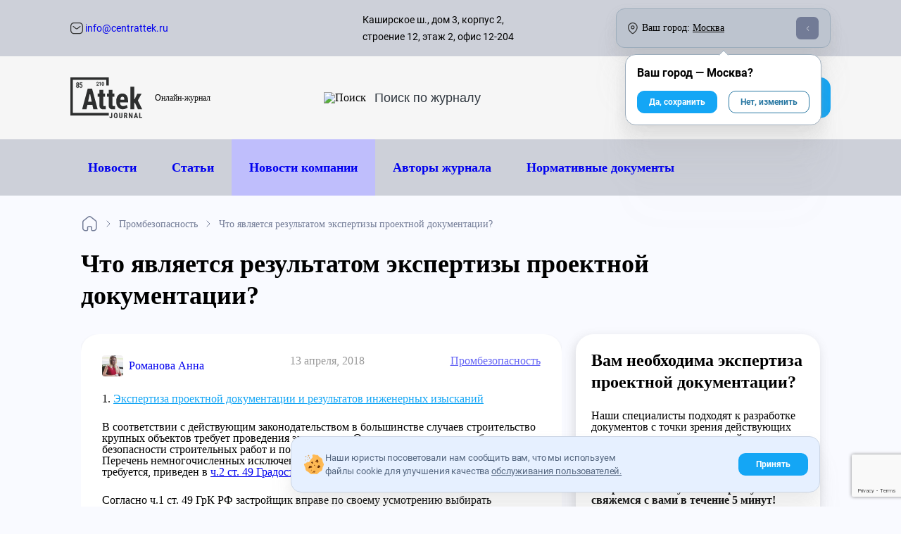

--- FILE ---
content_type: text/html; charset=utf-8
request_url: https://www.centrattek.ru/info/rezultaty-jekspertizy-proektnoj-dokumentacii/
body_size: 20890
content:
<!DOCTYPE html>




<html lang="ru-ru">
    <head>
        <meta charset="UTF-8">
        
    <meta name="yandex-verification" content="ebd8ee4bf09e32f4"/>

<meta name="google-site-verification" content="vTzbpD4xVc1NDN6EfbEEXZ641Is4c9EG2w45cIQtbf4"/>
<meta name="google-site-verification" content="mQVinH1OArsLR6iS4_jqJKXdB61mDsZLwGGAFZ8KZkE"/>
<meta name="google-site-verification" content="JratmshIzY3pfwJg2edkj3AldC-qE8vkw-bCuDipCJY"/>
<meta name="google-site-verification" content="r4r6EAdoqWtjOt5qfOcf4mm9FHIlWSvylU0CUezpOvA"/>


    

        <meta http-equiv="X-UA-Compatible" content="IE=edge">
        <meta name="viewport" content="width=device-width, initial-scale=1, maximum-scale=1">
        <meta name="format-detection" content="telephone=no">
        <link rel="icon" href="/static/img/favicon/favicon.ico">
        
        
            <title>Экспертиза проектной документации и результатов инженерных изысканий</title>
            <meta name="description" content="В соответствии с действующим законодательством в большинстве случаев строительство крупных объектов требует проведения экспертизы. Она осуществляется для обеспечения безопасности строительных работ и последующей эксплуатации возведенного здания.">
            <meta name="keywords" content="">
        
        

            <meta property="og:site_name" content="Attek" />
            <meta property="og:title" content="Что является результатом экспертизы проектной документации?" />
            
                <meta property="og:image" content="https://centrattek.ru/favicon.ico" />
            
            
            <meta property="og:url" content="https://centrattek.ru/info/rezultaty-jekspertizy-proektnoj-dokumentacii/" />
            <meta property="og:description" content="В соответствии с действующим законодательством в большинстве случаев строительство крупных объектов требует проведения экспертизы. Она осуществляется для обеспечения безопасности строительных работ и последующей эксплуатации возведенного здания." />

            <meta property="og:locale" content="ru_RU" />
            
                <meta property="og:article:section" content="Промбезопасность" />
                <meta property="og:type" content="Промбезопасность" />
            
        

        <link rel="canonical" href="https://www.centrattek.ru/info/rezultaty-jekspertizy-proektnoj-dokumentacii/"/>
        <meta name="theme-color" content="#000">
    
    
        <link href="/static/reindex_css-1b4272b50e33839763cf.css" rel="stylesheet" />
<script src="/static/reindex_css-bcedb44ff94ac8e368db.js" ></script>
        <link href="/static/reindex-55a6284010ff792fd91b.css" rel="stylesheet" />
    
    


    

    </head>
    <body>
        
    


    <div class="container cookies-popup--container hidden">
        <div class="pointer cookies-popup">
            <div class="cookies-popup--text">
                <img src="/static/img/redesign/icons/cookies.svg" class="disable-less-desktop">
                <div>
                    Наши юристы посоветовали нам сообщить вам, что мы используем файлы cookie для улучшения качества
                    <a href="/journal-user-agreement/">обслуживания пользователей.</a>
                </div>
            </div>
            <div class="btn btn-filled cookies-popup--btn">
                Принять
            </div>
        </div>
    </div>
 


    <div class="background-layer layer"></div>
    
    


<div class="header-desktop disable-less-tablet">
    <div class="container">
         <div class="flex align-items-center mobile-menu--btn disable-more-tablet">
            <div class="btn-burger mr-15">
                <div></div>
                <div></div>
                <div></div>
            </div>
        </div>
        <div class="flex disable-less-tablet">
            <a href="/" class="disable-hover">
                

<div class="logo-img new-year">
    <img src="/static/img/centrattek_logo.svg"
         srcset="/static/img/centrattek_logo.svg, /static/img/redesign/icons/logo-mobile.svg 480w"
         class="logo block" alt="Attek logo"
         width="86px" height="45px"
    >
</div>

            </a>
        </div>
        <div class="text-center disable-less-tablet">
            <button class="btn btn-filled btn-callback" 
onclick="ym(17652892,'reachGoal','otkritie'); return true;"
>Обратный звонок</button>
        </div>
        <div class="flex">
            <a class="button-mobile-social whatsapp mr-15" 
onclick="ym(17652892,'reachGoal','otkritie'); return true;"
 href="https://wa.me/message/XXHGFR5YMTOMJ1">
                <img src="/static/img/redesign/icons/whatsapp.png" alt="whatsapp" width="100%" height="100%">
            </a>
            <a class="button-mobile-social telegram mr-15 
onclick="ym(17652892,'reachGoal','otkritie'); return true;"
 " href="https://t.me/+79921867221">
                <img src="/static/img/redesign/icons/telegram.png" alt="telegram" width="100%" height="100%">
            </a>
            <a class="button-mobile-social max mr-15" 
onclick="ym(17652892,'reachGoal','otkritie'); return true;"
 href="https://max.ru/u/f9LHodD0cOLtjnqzqT1yoQ9tleUZGpyewX7BQRJej8K5b9jR2yVdO1ktK1Y">
                <img src="/static/img/redesign/icons/max.png" alt="max" width="100%" height="100%">
            </a>
        </div>
        <div class="header-middle-consultation flex flex-direction-column disable-less-desktop">
            
            <div class="header-middle-consultation__title">с 09:00 до 18:00:</div>
            <a itemscope itemtype="http://schema.org/PostalAddress" class="header-middle-consultation__phone" href="tel:84952460443" data-city-aim="phone__call">
                 <img width="27" height="26" src="/static/img/redesign/icons/phone.svg" alt="Телефон">
                <div><span itemprop="telephone" data-city-aim="phone">8 495 246-04-43</span></div>
            </a>
            
        </div>
        <div class="header-middle-consultation flex flex-direction-column">
            <div class="header-middle-consultation__title">
                <div class="header-middle-consultation__title--everyday">По России бесплатно:</div>
            </div>
            <a itemscope itemtype="http://schema.org/PostalAddress" class="header-middle-consultation__phone" href="tel:88003332540">
                 <img width="27" height="26" src="/static/img/redesign/icons/phone.svg" alt="Телефон">
                <div><span itemprop="telephone">8 800 333-25-40</span></div>
            </a>
        </div>
    </div>
</div>
    <div class="btn btn-filled button-mobile btn-callback">
    Обратный звонок
</div>






    
    


<header class="header-journal">
    <div class="width-full bg-additional">
        <div class="container flex justify-between header-top">
            <div class="flex width-full header-top--info justify-between align-items-center">
                <div>
                    
                        <a href="mailto: info@centrattek.ru" title="info@centrattek.ru" class="small-text dark-hover flex align-items-center disable-less-tablet">
                            <img src="/static/img/redesign/icons/mail.svg" alt="info@centrattek.ru">&nbsp;info@centrattek.ru
                        </a>
                    
                </div>

                <div class="flex align-items-center address-block">
                    <div data-city-aim="address" class="small-text disable-less-desktop flex align-items-center mr-100">
                        Каширское ш., дом 3, корпус 2, строение 12, этаж 2, офис 12-204
                    </div>
                    <div class="flex current-city__header align-items-center city-changer-custom justify-between">
                        <div class="flex align-items-center">
                            <img src="/static/img/redesign/icons/map.svg" alt="Карта" class="mr-6">
                            <span class="dblock disable-less-desktop">Ваш город:</span>
                            <span class="dblock disable-more-desktop current-city__header-mobile-title">Город:</span>&nbsp;
                            <span class="city-changer align-items-center custom-dropdown" data-city-id="11">Москва</span>
                        </div>
                        <div class="caret-container">
                            <span class="caret"></span>
                        </div>
                    </div>
                </div>
            </div>
        </div>
    </div>
    <div class="header-middle">
        <div class="container flex justify-between">

             <div class="flex align-items-center header-middle--logo">
                 <a href="/newstopics/" class="disable-hover mr-18">
                     <div class="logo-img">
                         <img src="/static/img/redesign/icons/logo-journal.svg" class="logo block" alt="Attek logo"  width="102" height="58">
                     </div>
                 </a>
                 <span class="logo__description">
                     Онлайн-журнал
                 </span>
            </div>

            <div class="flex align-items-center search-btn disable-less-desktop-imp">
                <img src="/static/img/redesign/icons/search.svg" alt="Поиск" class="mr-10">
                <form action="/journal/search">
                    <input type="text" class="journal-search-input" placeholder="Поиск по журналу" name="q">
                </form>
            </div>

            <a class="flex align-items-center site-btn btn btn-filled disable-less-desktop-imp" href="/">
                <div class="mr-5">На сайт компании</div>
                <img src="/static/img/redesign/icons/full-arrow-right-white.svg" class="arrow-right" alt="arrow-right">
            </a>

        </div>
    </div>
    <div class="header-menu width-full bg-additional">
        <div class="container">
            <div class="header-menu__mobile disable-more-desktop flex align-items-center justify-between position-relative">
                <div class="flex align-items-center mobile-menu--btn">
                    <div class="btn-burger mr-15">
                        <div></div>
                        <div></div>
                        <div></div>
                    </div>
                    <div>Меню</div>
                </div>
            
                <div class="flex search-btn-container">
                    <form action="/journal/search" class="hidden">
                        <input type="text" class="search-input" placeholder="Введите поисковый запрос" name="q">
                        <span class="close-btn"></span>
                    </form>
                    <div class="flex align-items-center search-btn">
                        <img src="/static/img/redesign/icons/search.svg" alt="Поиск">
                        Поиск по журналу
                    </div>
                </div>
            </div>
            <div class="header-menu__desktop disable-less-desktop">
                

<div class="header-menu__ul container flex">
    <div class="flex">
        <div><a href="/novosti/" class="disable-hover header-menu__li">Новости</a></div>
        <div><a href="/info/" class="disable-hover header-menu__li">Статьи</a></div>
        <div class="journal-company-news"><a href="/publicationstopics/novosti_kompanii/" class="disable-hover header-menu__li">Новости компании</a></div>
        <div><a href="/authors/" class="disable-hover header-menu__li">Авторы журнала</a></div>
    </div>
    <div><a href="/normativnye_dokumenty/" class="disable-hover header-menu__li">Нормативные документы</a></div>
</div>



            </div>
        </div>
    </div>
    <div class="header-mobile disable-more-desktop">
        <div class="header-mobile__body">
            <div class="flex align-items-center disable-hover justify-between header-mobile--top mb-30 pd-30-lr">
                <div class="back-btn">
                    <div class="flex align-items-center">
                        <img src="/static/img/redesign/icons/back.svg" alt="Назад">
                        <span class="disable-less-smart">Назад</span>
                    </div>
                </div>
                <a href="/" class="disable-hover">
                    <img src="/static/img/redesign/icons/logo-journal.svg" class="logo block" alt="Attek logo"  width="102" height="58">
                </a>
                <div class="close-btn"></div>
            </div>
            

<ul class="header-mobile--menu">
    <li class="pd-30-lr"><a href="/novosti/" class="disable-hover header-mobile--menu__li">Новости</a></li>
    <li class="pd-30-lr"><a href="/info/" class="disable-hover header-mobile--menu__li">Статьи</a></li>
    <li class="pd-30-lr journal-company-news"><a href="/publicationstopics/novosti_kompanii/" class="disable-hover header-mobile--menu__li">Новости компании</a></li>
    <li class="pd-30-lr"><a href="/authors/" class="disable-hover header-mobile--menu__li">Авторы журнала</a></li>
    <li class="pd-30-lr"><a href="/normativnye_dokumenty/" class="disable-hover header-mobile--menu__li">Нормативные документы</a></li>
    <li class="header-mobile--menu__li search-btn-container pd-30-lr">
        <form action="/journal/search" class="flex align-items-center">
            <img src="/static/img/redesign/icons/search.svg" alt="search" class="mr-10">
            <input type="text" class="search-input" placeholder="Поиск по журналу" name="q">
        </form>
    </li>
</ul>



        </div>
    </div>
</header>


    
    <div id="main-content" class="main-content-layer layer ">


        
    <div class="container">
        


    <div itemscope itemtype="https://schema.org/BreadcrumbList" class="breadcrumbs">
        <div itemprop="itemListElement" itemscope itemtype="https://schema.org/ListItem">
            
                 <a itemprop="item" class="breadcrumbs__link" href="/newstopics/">
                    <img src="/static/img/redesign/icons/home.svg" alt="Журнал">
                    <span itemprop="name" class="hidden">Журнал</span>
                </a>
            
            <meta itemprop="position" content="1">
        </div>
        
            
                <div itemprop="itemListElement" itemscope itemtype="https://schema.org/ListItem">
                    
                        <a itemprop="item" href="/publicationstopics/prombez/">
                            <span itemprop="name">Промбезопасность</span>
                        </a>
                    
                    <meta itemprop="position" content="2">
                </div>
            
                <div itemprop="itemListElement" itemscope itemtype="https://schema.org/ListItem">
                    
                        <span itemprop="item">
                            <span itemprop="name">Что является результатом экспертизы проектной документации?</span>
                        </span>
                    
                    <meta itemprop="position" content="3">
                </div>
            
        
    </div>


    </div>


        
        

        
    <div class="container">
        
<script type="application/ld+json">
{
  "@context": "https://schema.org",
  "@type": "Article",
  "mainEntityOfPage": "https://www.centrattek.ru/info/rezultaty-jekspertizy-proektnoj-dokumentacii/",
  "datePublished": "2018-04-13",
  "dateModified": "2026-01-21",
  "headline": "Что является результатом экспертизы проектной документации?",
  "name": "Что является результатом экспертизы проектной документации?",
  
  
  "author" : {
"@type": "Person",

    "sameAs": "https://www.centrattek.ru/authors/romanova-anna-pavlovna/",

"jobTitle": "Специалист в сертификационной области",
"image": "/media/new/experts/%D1%81%D0%B5%D1%80%D1%82.jpg",
"name": "Романова Анна Павловна",
"worksFor": 
{
    "@context": "https://schema.org",
    "@type": "Organization",
    "url": "https://www.centrattek.ru",
    "logo": {
    "@type": "ImageObject",
    "url": "https://www.centrattek.ru",
    "image": "https://www.centrattek.ru/static/img/centrattek_logo.svg"
    },
    "name": "Attek Group",
    "address" : {
        "@type": "PostalAddress",
        "addressLocality": "Москва",
        "streetAddress": "Дербеневская наб., д. 11, корп. А, офис А225, 2 этаж",
        "email": "info@centrattek.ru",
        "postalCode": "101000",
        "hoursAvailable": {
        "@type": "OpeningHoursSpecification",
        "name": "Понедельник - Пятница, с 9.00 до 18.00"
        }
    },
    "contactPoint" : [{
        "@type" : "ContactPoint",
        "telephone" : "8 495 246-04-43",
        "contactType" : "customer service"
        } , {
        "@type" : "ContactPoint",
        "telephone" : "8 800 333-25-40",
        "contactType" : "customer service"
    }]
}
},
  
  "publisher": 
{
    "@context": "https://schema.org",
    "@type": "Organization",
    "url": "https://www.centrattek.ru",
    "logo": {
    "@type": "ImageObject",
    "url": "https://www.centrattek.ru",
    "image": "https://www.centrattek.ru/static/img/centrattek_logo.svg"
    },
    "name": "Attek Group",
    "address" : {
        "@type": "PostalAddress",
        "addressLocality": "Москва",
        "streetAddress": "Дербеневская наб., д. 11, корп. А, офис А225, 2 этаж",
        "email": "info@centrattek.ru",
        "postalCode": "101000",
        "hoursAvailable": {
        "@type": "OpeningHoursSpecification",
        "name": "Понедельник - Пятница, с 9.00 до 18.00"
        }
    },
    "contactPoint" : [{
        "@type" : "ContactPoint",
        "telephone" : "8 495 246-04-43",
        "contactType" : "customer service"
        } , {
        "@type" : "ContactPoint",
        "telephone" : "8 800 333-25-40",
        "contactType" : "customer service"
    }]
}
}
</script>
<script type="application/ld+json">
{
  "@context": "http://schema.org/",
  "@type": "Product",
  "name": "Что является результатом экспертизы проектной документации?",
  "aggregateRating": {
    "@type": "AggregateRating",
    "ratingValue": 4.71,
    "reviewCount": 39
  }
}
</script>

        <h1 class="h1 mb-32">Что является результатом экспертизы проектной документации?</h1>

        <div class="journal journal-article">
            <div class="overflow-hidden">
                <div class="journal-content" >
                    
                    <div class="journal-content__author  flex justify-between mb-24">
                        
                            <div class="flex align-items-center">
                                <img src="/media/new/experts/%D1%81%D0%B5%D1%80%D1%82.jpg" alt="Романова Анна"
                                     class="journal-content__author-img mr-8">
                                
                                    <a href="/authors/romanova-anna-pavlovna/">
                                
                                        Романова Анна
                                    </a>
                            </div>
                        

                        <div class="journal-content-main-header-top__date item">
                            
                                13 апреля, 2018
                            

                        </div>

                        
                            <div class="journal-content-main-header-top__category item">
                                <a href="/publicationstopics/prombez/">
                                    Промбезопасность
                                </a>
                            </div>
                        

                    </div>

                    <div class="journal-content__body">
                        
                        <div class="journal-content__body--text">
                            <ol class="table-contents" id="table-contents"><li class="table-contents__item"><a href="#ekspertiza-proektnoi-dokumentatsii-i-rezultatov-inzhenernykh-izyskanii">Экспертиза проектной документации и результатов инженерных изысканий</a></li></ol>
<p>В соответствии с действующим законодательством в большинстве случаев строительство крупных объектов требует проведения экспертизы. Она осуществляется для обеспечения безопасности строительных работ и последующей эксплуатации возведенного здания. Перечень немногочисленных исключений, при которых проведение такой экспертизы не требуется, приведен в <a href="/normativnye_dokumenty/jekologicheskoe-proektirovanie/gradostroitelnyy-kodeks-rf/">ч.2 ст. 49 Градостроительного кодекса РФ</a>.</p>
<p>Согласно ч.1 ст. 49 ГрК РФ застройщик вправе по своему усмотрению выбирать исполнителя работ по проведению экспертизы. Это правило распространяется в том числе на выбор между государственной и негосударственной экспертизой. Однако в отношении объектов, которые указаны в ч. 3.4 ст. 49 ГрК РФ допускается проведение только государственной.</p>
<h2 id="ekspertiza-proektnoi-dokumentatsii-i-rezultatov-inzhenernykh-izyskanii">Экспертиза проектной документации и результатов инженерных изысканий</h2>
<ul>
<li><a href="#11111">Экспертиза проектной документации и результатов инженерных изысканий</a></li>
<li><a href="#22222">Заключение</a></li>
</ul>
<p>Порядок экспертизы, предусмотренный постановлением Правительства № 145, предполагает, что в ходе проверки анализу подвергаются две основных составляющие проекта:</p>
<ul>
<li>проектная документация на возведение объекта;</li>
<li>итоги инженерных изысканий, проведенных с целью дальнейшего выполнения строительных работ.</li>
</ul>
<p>От состава и характера представленных документов зависит, что является результатом экспертизы проектной документации. В стандартном случае оценивается:</p>
<ul>
<li>соответствие проекта и результатов изысканий действующим нормам безопасности, включая промышленную и экологическую;</li>
<li>соответствие проектной документации итогам проведенных инженерных изысканий;</li>
<li>соответствие итогов изысканий требованиям актуальных техрегламентов.</li>
</ul>
<p>В некоторых случаях указанные компоненты проекта могут анализироваться последовательно или раздельно.</p>
<h3 id="22222">Заключение</h3>
<p>Выводы, полученные в ходе экспертизы представленной документации и итогов изысканий, оформляются заключением. В нем содержится вывод о наличии соответствия представленных документов друг другу и действующим требованиям. В случае выявления несоответствий по одному из обязательных пунктов экспертная организация информирует заказчика о данном факте. Это позволяет ему устранить обнаруженные несоответствия и получить положительное заключение. При невозможности их устранения экспертная организация вправе расторгнуть договор на оказание услуг, мотивировав свое решение. Заказчик может оспорить его в судебном порядке.</p>
                        </div>
                    </div>
                </div>

                <div class="mt-32 journal-actions">
                    <a class="flex-inline pointer dark-hover"
                        
                            href="/publicationstopics/prombez/"
                        
                    >
                         <img src="/static/img/redesign/icons/left.svg" alt="left">
                        &nbsp;
                        <span>Назад</span>
                    </a>

                    <div class="journal-content-main-header-bot">
                            <div class="journal-content-main-header-bot__share header-item">
                                <div class="journal-content-main-header-bot__share-img">
                                    <svg xmlns="http://www.w3.org/2000/svg" width="14" height="14" viewBox="0 0 14 14">
                                        <path fill-rule="evenodd" d="M5.538 6.413a2.811 2.811 0 0 1 0 1.174l3.55 1.774a2.8 2.8 0 1 1-.627 1.252L4.912 8.84a2.8 2.8 0 1 1 0-3.677l3.55-1.775a2.8 2.8 0 1 1 .627 1.252l-3.55 1.774zM2.8 8.4a1.4 1.4 0 1 0 0-2.8 1.4 1.4 0 0 0 0 2.8zm8.4-4.2a1.4 1.4 0 1 0 0-2.8 1.4 1.4 0 0 0 0 2.8zm0 8.4a1.4 1.4 0 1 0 0-2.8 1.4 1.4 0 0 0 0 2.8z"/>
                                    </svg>
                                </div>
                                <div class="journal-content-main-header-bot__share-text">Поделиться</div>
                                <div class="share-popup">
                                    <div class="share-popup-triangle"></div>
                                    <a href="https://vk.com/share.php?url=https://www.centrattek.ru/info/rezultaty-jekspertizy-proektnoj-dokumentacii/" target="_blank">
                                        <div class="share-icon share-icon--vkontakte">
                                            <svg viewBox="0 0 363 214" id="vkontakte_share">
                                                <path fill-rule="evenodd" d="M301.411 105s47.808-67.437 52.56-89.6c1.582-7.915-1.9-12.35-10.134-12.35h-41.475c-9.499 0-12.981 4.117-15.83 10.133 0 0-22.425 47.78-49.709 77.888-8.758 9.733-13.212 12.662-18.046 12.662-3.9 0-5.699-3.25-5.699-12.03V14.767c0-10.764-1.267-13.931-10.13-13.931h-66.489c-5.066 0-8.233 2.945-8.233 6.964 0 10.137 15.515 12.427 15.515 39.893v56.674c0 11.398-.634 15.83-6.016 15.83-14.247 0-48.124-49.073-67.12-104.797C66.805 4.003 62.689.836 51.923.836H10.448C4.433.836 0 4.951 0 10.966c0 11.08 12.98 62.373 63.955 131.078 34.194 46.224 79.152 71.236 119.678 71.236 24.696 0 30.712-4.115 30.712-14.564v-35.46c0-8.865 3.482-12.664 8.548-12.664 5.698 0 15.757 1.83 39.26 25.012 27.861 26.596 29.761 37.676 44.96 37.676h46.54c4.75 0 9.181-2.216 9.181-10.13 0-10.45-13.615-29.129-34.51-51.293-8.549-11.397-22.48-23.744-26.913-29.442-6.33-6.65-4.432-10.451 0-17.415"></path>
                                            </svg>
                                        </div>
                                    </a>
                                    <a href="https://www.facebook.com/sharer/sharer.php?u=https://www.centrattek.ru/info/rezultaty-jekspertizy-proektnoj-dokumentacii/" target="_blank">
                                        <div class="share-icon share-icon--facebook">
                                            <svg viewBox="0 0 8 14" id="facebook_share">
                                                <path fill-rule="evenodd" d="M8 2.324H6.55c-1.137 0-1.358.492-1.358 1.212v1.589h2.713l-.354 2.49H5.192V14H2.365V7.614H0v-2.49h2.365V3.29C2.365 1.16 3.796 0 5.887 0 6.888 0 7.749.067 8 .098v2.226z"></path>
                                            </svg>
                                        </div>
                                    </a>
                                    <a href="https://twitter.com/intent/tweet?url=https://www.centrattek.ru/info/rezultaty-jekspertizy-proektnoj-dokumentacii/" target="_blank">
                                        <div class="share-icon share-icon--twitter">
                                            <svg viewBox="0 0 16 13" id="twitter_share">
                                                <path fill-rule="evenodd" d="M14.115 2.055A3.29 3.29 0 0 0 15.558.24a6.577 6.577 0 0 1-2.085.796A3.283 3.283 0 0 0 7.88 4.03 9.32 9.32 0 0 1 1.113.602 3.27 3.27 0 0 0 .67 2.25a3.28 3.28 0 0 0 1.46 2.731 3.272 3.272 0 0 1-1.486-.41v.04a3.283 3.283 0 0 0 2.633 3.219 3.275 3.275 0 0 1-1.483.056 3.287 3.287 0 0 0 3.067 2.28A6.585 6.585 0 0 1 0 11.526 9.293 9.293 0 0 0 5.032 13c6.038 0 9.34-5 9.34-9.338 0-.142-.004-.284-.01-.424A6.682 6.682 0 0 0 16 1.538a6.555 6.555 0 0 1-1.885.517z"></path>
                                            </svg>
                                        </div>
                                    </a>
                                    <a href="https://connect.ok.ru/offer?url=https://www.centrattek.ru/info/rezultaty-jekspertizy-proektnoj-dokumentacii/" target="_blank">
                                        <div class="share-icon share-icon--odnoklassniki">
                                            <svg viewBox="0 0 9 15" id="odnoklassniki_share">
                                                <path d="M4.116 7.324a3.672 3.672 0 0 0 3.662-3.662C7.778 1.628 6.11 0 4.116 0S.454 1.668.454 3.662s1.628 3.662 3.662 3.662zm0-5.208c.855 0 1.506.692 1.506 1.505 0 .855-.692 1.506-1.506 1.506A1.502 1.502 0 0 1 2.611 3.62c0-.813.65-1.505 1.505-1.505zm1.506 8.178l2.075 2.116a1.081 1.081 0 0 1 0 1.506 1.081 1.081 0 0 1-1.506 0L4.157 11.88l-2.035 2.035a1.112 1.112 0 0 1-.773.325c-.284 0-.57-.122-.773-.325a1.081 1.081 0 0 1 0-1.506l2.035-2.075c-.733-.163-1.465-.488-2.116-.895-.488-.326-.651-1.017-.326-1.506.285-.488.977-.65 1.465-.325a4.74 4.74 0 0 0 4.964 0c.489-.326 1.14-.163 1.465.325.326.489.163 1.14-.325 1.465a6.038 6.038 0 0 1-2.116.895z"></path>
                                            </svg>
                                        </div>
                                    </a>
                                </div>
                            </div>
                            <div class="journal-content-main-header-bot__print header-item">
                                <div class="journal-content-main-header-bot__print-img">
                                    <svg xmlns="http://www.w3.org/2000/svg" width="15" height="14" viewBox="0 0 15 14">
                                        <path fill="#5C5C5C" fill-rule="evenodd" d="M2.788 5.191c0-.26.204-.472.457-.472h1.432c.252 0 .456.211.456.472 0 .26-.204.472-.456.472H3.245a.464.464 0 0 1-.457-.472zm9.995 4.405h-1.807l-.191-1.283a.52.52 0 0 0-.527-.448H3.742a.52.52 0 0 0-.527.448l-.191 1.283H1.217V3.618h11.566v5.978zm-9.161 3.303L4.2 8.966h5.6l.578 3.933H3.622zm.943-10.54h4.87V.945h-4.87V2.36zm8.826 0h-3.043V.473c0-.26-.133-.472-.386-.472H4.038c-.252 0-.386.211-.386.472V2.36H.61A.61.61 0 0 0 0 2.977v7.217c0 .348.273.66.609.66h2.23l-.363 2.45a.638.638 0 0 0 .122.473c.101.121.249.223.404.223h7.996c.155 0 .303-.11.404-.231a.574.574 0 0 0 .123-.446l-.363-2.47h2.23c.335 0 .608-.311.608-.659V2.977a.61.61 0 0 0-.609-.617z"/>
                                    </svg>
                                </div>
                                <div class="journal-content-main-header-bot__print-text">Печать</div>
                            </div>
                            <div class="view_count flex align-items-center">
                                <svg viewBox="0 0 300 300" id="ui_eye" width="16" height="18">
                                    <path fill="#999" clip-rule="evenodd" d="M296.13 143.37c2.97 3.72 3.09 8.925.3 12.75-2.55 3.45-62.355 83.7-148.455 83.7-50.775 0-99.255-27.99-144.075-83.25-3-3.72-3.105-8.94-.3-12.75 2.46-3.42 62.28-83.67 148.38-83.655 50.775 0 99.255 28.005 144.15 83.205zm-270.81 6.57c39.15 45.81 80.355 69.09 122.655 69.09h.015c62.58 0 111.33-50.82 126.63-68.97-39.135-45.81-80.355-69.09-122.655-69.09-62.595 0-111.315 50.85-126.645 68.97zm71.85.06c0-29.1 23.7-52.8 52.8-52.8s52.8 23.7 52.8 52.8-23.7 52.8-52.8 52.8-52.8-23.7-52.8-52.8zm20.805 0c0 17.64 14.37 32.01 31.995 32.01h.015c17.64 0 31.98-14.37 31.98-32.01s-14.355-32.01-31.995-32.01c-17.625 0-31.995 14.37-31.995 32.01z" fill-rule="evenodd"></path>
                                </svg>
                                <p>1387</p>
                            </div>
                        </div>
                </div>

                
                    
<div class="rating-block tile">
    

            <div class="rating-title h3 mb-5">
                
                    Пожалуйста, оцените качество:
                
            </div>

            <div class="rating-stars rating-action ">
                <div class="rating_star-filled"></div>
                <div class="rating_star-filled full" style="width: False"></div>
                
                    <span class="rating_star" data-type="articles" data-id="1054"
                          data-rate="1"></span>
                
                    <span class="rating_star" data-type="articles" data-id="1054"
                          data-rate="2"></span>
                
                    <span class="rating_star" data-type="articles" data-id="1054"
                          data-rate="3"></span>
                
                    <span class="rating_star" data-type="articles" data-id="1054"
                          data-rate="4"></span>
                
                    <span class="rating_star" data-type="articles" data-id="1054"
                          data-rate="5"></span>
                
            </div>

        <div class="clearfix"></div>

        <div class="h3 mb-5 mt-12">Рейтинг:</div>

        <div class="flex mb-5">
            <div class="rating-stars rating-overall">
                <div class="rating_star-filled" style="width: 94.2%"></div>
                <div class="rating_star-filled full" style="width: 80%"></div>
                <span class="rating_star"></span>
                <span class="rating_star"></span>
                <span class="rating_star"></span>
                <span class="rating_star"></span>
                <span class="rating_star"></span>
            </div>
            <div>
                <strong class="rating-data--per">
                    4,71
                </strong>
            </div>
        </div>
        <div class="small-text rating-data--num">Проголосовало: 39</div>
        <div class="clearfix"></div>
    
</div>


                    
                        <div class="article-related ">
                            <div class="article-related__title">Вам может быть интересно:</div>
                            <ul class="ul-unmarked">
                                
                                    
                                        <li class="ul-unmarked__li">
                                            <a href="/info/frezerovshhik-obuchenie-ohrane-truda/
                                                     ">Обучение по программе охраны труда для фрезеровщика</a>
                                        </li>
                                    
                                
                                    
                                        <li class="ul-unmarked__li">
                                            <a href="/info/roszdravnadzor-registracii-medicinskih-izdelij/
                                                     ">Регистрация медицинских изделий Росздравнадзора</a>
                                        </li>
                                    
                                
                                    
                                        <li class="ul-unmarked__li">
                                            <a href="/info/dolzhnostnaja-instrukcija-promyshlennoj-bezopasnosti/
                                                     ">Должностная инструкция промышленной безопасности</a>
                                        </li>
                                    
                                
                                    
                                        <li class="ul-unmarked__li">
                                            <a href="/info/rabota-rospotrebnadzora-v-usloviyah-pandemii-koronavirusa-proverki/
                                                     ">Проверки Роспотребнадзора в условиях пандемии коронавируса</a>
                                        </li>
                                    
                                
                            </ul>
                        </div>
                    
                

            </div>
            <div class="journal-form">
                <div class="sticky">
                
                    
                        

<form method="post" class="submit-ajax-form form-des ">
    <input type="hidden" name="target" value="Вам необходима экспертиза проектной документации?">
    <div class="h2 mb-24">Вам необходима экспертиза проектной документации?</div>
    <div class="mb-24"> Наши специалисты подходят к разработке документов с точки зрения действующих нормативов по промышленной безопасности и имеют все необходимые знания</div>
    <div class="bold"> Отправьте заявку на экспертизу и мы свяжемся с вами в течение 5
минут!</div>
    <div>
        <div class="input-btn width-full mt-24 mb-24" data-type="text">
            <span class="input-btn__icon" style="--normal: url(/static/img/redesign/icons/person.svg);"></span>
            <input class="ym-record-keys" placeholder="Имя" type="text" name="name" required/>
        </div>
        <div class="input-btn width-full" data-type="text">
            <span class="input-btn__icon" style="--normal: url(/static/img/redesign/icons/phone_stroke.svg);"></span>
            <input class="ym-record-keys" placeholder="Телефон или е-mail" type="text" name="contact"
                required/>
        </div>
    </div>
    <label class="mouseon super-small-text flex align-items-center nowrap mt-24">
        <div class="input-btn success" data-type="checkbox">
            <input type="checkbox" class="hidden" checked>
            <div class="checkmark"></div>
        </div>
        Соглашаюсь с&nbsp;<a class="no-decorate" href="/privacy-policy/"><u>условиями передачи данных</u></a>
    </label>
    <div class="form-success"></div>
    <div class="form-error"></div>
    <button class="btn btn-filled btn-warning js-submit-ajax width-full"
            type="submit"  onclick="ym(17652892,'reachGoal','klik'); return true;" >Отправить</button>
</form>
                    
                
                </div>
            </div>
        </div>
    </div>


        
        

        
            
            


<footer>
    <div class="container footer-body pt-80">
        <div>
            <a href="/" class="disable-hover mb-11 footer-body__logo--block">
                <img src="/static/img/centrattek_logo.svg"
                     srcset="/static/img/centrattek_logo.svg, /static/img/redesign/icons/logo-mobile.svg 480w"
                     class="logo" alt="Attek logo"
                     width="117" height="61"
                >
                <span class="footer-body__logo--description disable-more-smart">
                    <div>Обучение,</div>
                    <div>Сертификация продукции,</div>
                    <div>Регистрация медицинских изделий,</div>
                    <div>Сертификация продукции</div>
                </span>
            </a>
            <div class="clearfix"></div>
            <span class="footer-body__logo--description disable-less-smart">
                <div>Обучение,</div>
                <div>Курсы повышения квалификации,</div>
                <div>Регистрация медицинских изделий,</div>
                <div>Сертификация продукции</div>
            </span>
            <hr class="hr">
            <div class="footer-body__logo--annotation mb-32">
                Сертификация ТР ТС; подтверждение соответствия; специальная оценка условий труда; промышленная безопасность.
            </div>
            <div class="footer-body__social flex justify-between mb-32">
                <a href="https://vk.com/attek" target="_blank" rel="nofollow" style="--img: url(/static/img/redesign/icons/vk.svg);"></a>
                <a href="https://www.youtube.com/channel/UCPeM3VZae2lK0sL7Fu2sgSg" target="_blank" rel="nofollow" style="--img: url(/static/img/redesign/icons/youtube.svg);"></a>
                <a href="https://dzen.ru/id/5ba0f86c6ce1e500a9725a1f" target="_blank" rel="nofollow" style="--img: url(/static/img/redesign/icons/dzen.svg);"></a>
                <a href="https://t.me/AttekGroup" target="_blank" rel="nofollow" style="--img: url(/static/img/redesign/icons/telegram.svg);"></a>
            </div>
            <div class="footer-body__subscription">
                <div class="footer-body__subscription--text">Подпишитесь на рассылку:</div>
                <form action="/ajax/subscribe/" method="POST" class="subscription-input">
                    <input type="email" placeholder="Введите вашу почту">
                    <button class="subscription-input__btn" type="submit">
                        <span></span>
                        <span></span>
                        <span></span>
                    </button>
                    <div class="subscription-input__result">
                        <img src="/static/img/redesign/icons/tick-success-white.svg">
                    </div>
                </form>
            </div>
        </div>

        <div class="footer-body__list footer-body__list--about-company">
            <ul>
                <li>Attek Group</li>
                <li><a href="/company/">О компании</a></li>
                <li><a href="/reviews/">Отзывы</a></li>
                <li><a href="/license/">Лицензии</a></li>
                <li><a href="/careers/">Вакансии</a></li>
                <li><a href="/portfolio/">Проекты</a></li>
                <li><a href="/normativnye_dokumenty/recent/">Документы</a></li>
                <li><a href="/contacts/">Контакты</a></li>
                <li><a href="/newstopics/">Журнал Аттэк</a></li>
                <li><a href="/trademark/">Товарный знак</a></li>
            </ul>
        </div>

        <div class="footer-body__list footer-body__list--services">
            <ul>
                <li>Услуги компаниям</li>
                <li><a href="/education/">Учебный центр</a></li>
                
                    <li><a href="/sertifikacija/">Сертификация</a></li>
                
                    <li><a href="/meditsina/">Медицина</a></li>
                
                    <li><a href="/ohrana-truda/">Охрана труда</a></li>
                
                    <li><a href="/laboratory/">Лаборатория</a></li>
                
                    <li><a href="https://www.centrattek.ru/register-po/">Регистрация ПО</a></li>
                
                    <li><a href="/ecology/">Пром. экология</a></li>
                
                    <li><a href="/metrologiya/">Метрология</a></li>
                
                    <li><a href="https://www.centrattek.ru/licensing/">Лицензирование</a></li>
                
            </ul>
        </div>
        <div class="footer-body__consultation">
            <div class="footer-body__consultation--title mb-32">Бесплатная<br/>консультация специалиста</div>
            <div class="footer-body__consultation--contacts mb-12">Наши контакты</div>
            <a href="tel:88003332540" class="mb-12 flex align-items-center dark-hover">
                <img src="/static/img/redesign/icons/phone.svg" alt="Телефон" width="16px" class="mr-8">
                <span>8 800 333-25-40</span>
            </a>
            
            <a href="tel:84952460443" class="mb-12 flex align-items-center dark-hover" data-city-aim="phone__call">
                <img src="/static/img/redesign/icons/phone.svg" alt="Телефон" width="16px" class="mr-8">
                <span data-city-aim="phone">8 495 246-04-43</span>
            </a>
            
            
            <a href="mailto:info@centrattek.ru" class="mb-32 flex align-items-center dark-hover">
                <img src="/static/img/redesign/icons/mail.svg" alt="Почта" width="16px" class="mr-8">
                <span>info@centrattek.ru</span>
            </a>
            

            <div class="footer-body__consultation__citychanger flex align-items-center">
                <img src="/static/img/redesign/icons/map.svg" alt="Карта" class="mr-8" width="16px">Ваш город:&nbsp;
                <span class="city-changer align-items-center ml-5" data-city-id="11">Москва</span><span class="caret"></span>
            </div>
            <div class="footer-body__consultation__address mb-32" data-city-aim="address" class="small-text">
                Каширское ш., дом 3, корпус 2, строение 12, этаж 2, офис 12-204
            </div>
            <div class="footer-body__consultation__workhours mb-8">Пн. - Пт.: с 9:00 до 18:00</div>
            <button class="btn btn-filled btn-callback" 
onclick="ym(17652892,'reachGoal','otkritie'); return true;"
 data-target="Заказать звонок [Подвал]">Обратный звонок</button>
        </div>
    </div>
    <div class="container pb-24 mt-58 footer-down">
        <div class="hr mb-24"></div>
        <div class="flex justify-between footer-down--infoline">
            <div class="disable-less-tablet">
                © 1995 - 2026 «ЦЕНТР АТТЕСТАЦИИ И ЭКСПЕРТИЗЫ»
            </div>
            <a href="/privacy-policy/" class="dark-hover">Политика конфиденциальности</a>
            <a href="/journal-user-agreement/" class="dark-hover">Пользователькое соглашение</a>
            <a href="/journal-material-usage/" class="dark-hover">Правила использования материалов</a>
            <a href="/map/" class="dark-hover">Карта сайта</a>
        </div>
        <div class="disable-more-tablet mt-24 width-full text-center copyright">
            © 1995 - 2026 «ЦЕНТР АТТЕСТАЦИИ И ЭКСПЕРТИЗЫ» | CENTRATTEK.RU
        </div>
    </div>
</footer>

<div class="hidden" itemscope itemtype="http://schema.org/Organization">
    <span style="display: none" itemprop="name">Attek Group</span>
    <span style="display: none" itemprop="address">Москва, Дербеневская наб., д. 11, корп. А, офис А225, 2 этаж</span>
    <span style="display: none" itemprop="telephone">8 800 333-25-40</span>
    <span style="display: none" itemprop="telephone">8 495 246-04-43</span>
</div>
            
        
    </div>
    
    <div class="popups-layer layer">
        
            

<div id="callback" class="popup-form callback-form">
    <div class="popup-form__close"></div>
    <div class="form-body">
        <div class="title">Заказ обратного звонка</div>
        <div class="description">Оставьте заявку и менеджеры свяжутся <br/>с Вами для уточнения деталей</div>
        <form method="post" class="js-ajax-form" style="max-width: 90%">
            <input type="hidden" name="target" value="Заказ обратного звонка">
            <label for="callback-name">Имя*</label>
            <div class="callback-input">
                <input placeholder="От 2 до 10 символов" type="text" name="name" id="callback-name" class="ym-record-keys" required style="margin-bottom: 22px;"/>
                <img src="/static/img/index/user-gray.svg" alt="Email">
            </div>

            <label for="callback-phone">Телефон*</label>
            <div class="callback-input">
                <input placeholder="+7 (___) ___ __ __" type="text" name="contact" id="callback-phone" class="ym-record-keys" required style="margin-bottom: 33px" />
                <img src="/static/img/index/phone-gray.svg" alt="Email">
            </div>
            <label for="callback-privacy" class="callback-privacy flex align-items-lg-baseline" style="margin-bottom: 33px">
                <input type="checkbox" name="selected_privacy" id="callback-privacy" value="1" required checked>
                <div class="checkmark"></div>
                <div>
                    Ознакомлен и согласен с <a href="/privacy-policy/">пользовательским соглашением</a>
                </div>
            </label>
            <div class="clearfix"></div>

            <div class="flex justify-content-between send-row align-items-center">
                <button class="button" type="submit"> Отправить </button>
                <span class="required-text">*Обязательные поля</span>
            </div>

            <div class="form-success"></div>
            <div class="form-error"></div>
        </form>
    </div>
</div>
            <div id="callback-consult" class="popup-form">
    <div class="popup-form__close"><i class="fa fa-times-circle"></i></div>
    <div class="title" style="font-size: 1.2rem"> Задайте ваш вопрос и получите бесплатную консультацию</div>
    <form method="post" class="js-ajax-form">
        <input type="hidden" name="target" value="Заказ обратного звонка для консльтации">
        <input placeholder="Имя *" type="text" name="name" class="popup-form" required/>
        <input placeholder="Телефон или email" type="text" name="contact" class="popup-form" required/>
        <textarea placeholder="Сообщение *" name="message" type="text" required></textarea>
        <button class="button" type="submit"> Отправить </button>

        <div class="form-success"></div>
        <div class="form-error"></div>
        <p class="privacy">Нажатие кнопки "Отправить" означает согласие с настоящей <a href="/privacy-policy/">Политикой конфиденциальности.</a>
        </p>
    </form>
</div>
            

<div id="calc-price" class="popup-form callback-form">
    <div class="popup-form__close"></div>
    <div class="form-body">
        <div class="title">Расчет стоимости</div>
        <div class="description">Оставьте заявку и менеджеры свяжутся <br/>с Вами для уточнения деталей</div>
        <form method="post" class="js-ajax-form" style="max-width: 90%">
            <input type="hidden" name="course" value="Расчет стоимости"/>
            <label for="callback-name">Имя*</label>
            <div class="callback-input">
                <input placeholder="От 2 до 10 символов" type="text" name="name" id="callback-name" class="ym-record-keys" required style="margin-bottom: 22px;"/>
                <img src="/static/img/index/user-gray.svg" alt="Email">
            </div>

            <label for="callback-phone">Телефон*</label>
            <div class="callback-input">
                <input placeholder="+7 (___) ___ __ __" type="text" name="contact" id="callback-phone" class="ym-record-keys" required style="margin-bottom: 33px" />
                <img src="/static/img/index/phone-gray.svg" alt="Email">
            </div>
            <label for="callback-privacy" class="callback-privacy flex align-items-lg-baseline" style="margin-bottom: 33px">
                <input type="checkbox" name="selected_privacy" id="callback-privacy" value="1" required checked>
                <div class="checkmark"></div>
                <div>
                    Ознакомлен и согласен с <a href="/privacy-policy/">пользовательским соглашением</a>
                </div>
            </label>
            <div class="clearfix"></div>

            <div class="flex justify-content-between send-row align-items-center">
                <button class="button" type="submit"> Отправить </button>
                <span class="required-text">*Обязательные поля</span>
            </div>

            <div class="form-success"></div>
            <div class="form-error"></div>
        </form>
    </div>
</div>
            <div id="consult" class="popup-form">
    <form method="post" class="js-ajax-form">
        <input type="hidden" name="target" value="Заказ консультацию">
        <input placeholder="Имя" type="text" name="name" class="popup-form" />
        <input placeholder="Телефон *" type="text" name="contact" class="popup-form" required/>
        <button class="button" type="submit"> Заказать</button>

        <div class="form-success"></div>
        <div class="form-error"></div>
        <p class="privacy">Нажатие кнопки "Заказать" означает согласие с настоящей <a
                href="/privacy-policy/">Политикой конфиденциальности.</a>
        </p>
    </form>
</div>
            <div id="call_expert" class="popup-form">
    <div class="popup-form__close"><i class="fa fa-times-circle"></i></div>
    <form method="post" class="js-ajax-form form-blue">
        <input type="hidden" name="target" value="Связаться с экспертом">
        <h2>Связаться с автором:</h2>
        <input placeholder="Имя" type="text" name="name" class="popup-form" />
        <input placeholder="Телефон или email" type="text" name="contact" class="popup-form" required />
        <textarea placeholder="Вопрос" name="message" type="text" class="popup-form" required></textarea>
        <div class="form-success"></div>
        <div class="form-error"></div>
        <button class="js-submit-ajax" type="submit" >Отправить</button>
        <p class="privacy">Нажатие кнопки «Отправить» означает согласие с настоящей <a
            href="/privacy-policy/">Политикой конфиденциальности.</a>
        </p>
    </form>
</div>
        
    </div>
    <input type="hidden" name="csrfmiddlewaretoken" value="pPbRtGtcECSWYkNpImkJvQQFexAKK2d1z3tJAPVaDcJyfqcXYo5MeRVrkCjqYUL1">
    
    

    
    

<div class="city-dropdown hidden" data-url="/ajax/change-city/">
    <ul>
        
            <li data-city-id="11">Москва</li>
        
            <li data-city-id="5">Санкт-Петербург</li>
        
            <li data-city-id="12">Красноярск</li>
        
            <li data-city-id="1">Новосибирск</li>
        
            <li data-city-id="4">Екатеринбург</li>
        
            <li data-city-id="8">Нижний Новгород</li>
        
            <li data-city-id="2">Ростов-на-Дону</li>
        
            <li data-city-id="7">Воронеж</li>
        
            <li data-city-id="3">Краснодар</li>
        
        <div class="disable-more-desktop close-btn"></div>
    </ul>
</div>



<div class="callback-form 
    main-callback-form base-callback-form
   "
     
>
    <div class="callback-form__body">
        
    <div class="callback-form__top flex align-items-center disable-hover justify-between mb-30 container">
        <div class="callback-form__body--back-btn disable-more-tablet close-btn">
            <div class="flex align-items-center">
                <img src="/static/img/redesign/icons/back.svg" alt="Назад">
                <span class="disable-less-smart">Назад</span>
            </div>
        </div>
        <a href="/" class="disable-hover disable-more-tablet no-decorate">
            

<div class="logo-img new-year">
    <img src="/static/img/centrattek_logo.svg"
         srcset="/static/img/centrattek_logo.svg, /static/img/redesign/icons/logo-mobile.svg 480w"
         class="logo block" alt="Attek logo"
         width="104" height="55"
    >
</div>

        </a>
        <img src="/static/img/redesign/icons/close.svg" alt="Успешно" class="close-btn block callback-form__body--close-btn">
    </div>


        
    <div class="callback-form__status callback-form__success container">
        <div class="h1 mb-24 text-center">Мы приняли вашу зявку!</div>
        <div class="h3 mb-36 text-center">Свяжемся с вами в течении 5 минут</div>
        <img src="/static/img/redesign/icons/tick-square-gray.svg" alt="Успешно" class="mb-83 center block">
        <div class="btn btn-filled flex align-items-center center justify-center close-btn" style="max-width: 70%;">
            <svg width="21" height="21" viewBox="0 0 21 21" fill="none" xmlns="http://www.w3.org/2000/svg" class="mr-10">
                <path d="M0.292892 9.79289C-0.0976315 10.1834 -0.0976314 10.8166 0.292893 11.2071L6.65686 17.5711C7.04738 17.9616 7.68054 17.9616 8.07107 17.5711C8.46159 17.1805 8.46159 16.5474 8.07107 16.1569L2.41421 10.5L8.07107 4.84315C8.46159 4.45262 8.46159 3.81946 8.07107 3.42893C7.68054 3.03841 7.04738 3.03841 6.65685 3.42893L0.292892 9.79289ZM21 9.5L1 9.5L1 11.5L21 11.5L21 9.5Z" fill="white"/>
            </svg>
            На главную страницу
        </div>
    </div>


        <div class="callback-form__status callback-form__error">
            <div class="callback-form__error--smile mb-32">:(</div>
            <div class="callback-form__error--text">Ой, кажется что-то сломалось. Мы уже чиним проблему. Попробуйте чуть позже</div>
        </div>
        
    <form class="container">
        <input type="hidden" name="csrfmiddlewaretoken" value="pPbRtGtcECSWYkNpImkJvQQFexAKK2d1z3tJAPVaDcJyfqcXYo5MeRVrkCjqYUL1">
        <input type="hidden" name="target" value="Заказ обратного звонка">
        <div class="h1 mb-16" data-text="title">Заказ обратного звонка</div>
        <div class="h3 mb-32">Оставьте заявку и менеджеры свяжутся с Вами для уточнения деталей</div>

        <div class="callback-form__body--label mb-16">Введите ваше Имя:</div>
        <div class="input-btn mb-32 flex" data-type="text">
            <span class="input-btn__icon" style="--normal: url(/static/img/redesign/icons/person.svg);"></span>
            <input type="text" name="name" class="ym-record-keys" placeholder="Имя" minlength="1" maxlength="100" required>
        </div>

        <div class="callback-form__body--label mb-16">Введите ваш номер телефона:</div>
        <div class="input-btn mb-32 flex" data-type="text">
            <span class="input-btn__icon" style="--normal: url(/static/img/redesign/icons/phone_stroke.svg);"></span>
            <input type="tel" name="contact" class="ym-record-keys" placeholder="Номер телефона" minlength="7" maxlength="30" required>
        </div>

        <button type="submit" disabled class="btn btn-filled width-full mb-16" data-text="button"  onclick="ym(17652892,'reachGoal','klik'); return true;" >Обратный звонок</button>
        <label class="mouseon super-small-text flex align-items-center nowrap">
            <div class="input-btn success" data-type="checkbox">
                <input type="checkbox" class="hidden" checked>
                <div class="checkmark"></div>
            </div>
            Соглашаюсь с&nbsp;<a class="no-decorate" href="/privacy-policy/"><u>условиями передачи данных</u></a>
        </label>
    </form>

    </div>
</div>

<script type="application/javascript">
    let currentCityID = '11';
</script>

<div class="city-choose hidden">
    <div class="city-choose--arrow"></div>
    <div class="city-choose--text">
        Ваш город — <span>Москва</span>?
    </div>
    <div class="flex justify-between">
        <div class="city-choose--btn city-choose--save" data-city-id="11">Да, сохранить</div>
        <div class="city-choose--btn city-choose--change">Нет, изменить</div>
    </div>
</div>

    



<a
    
        href="tel:88003332540"
    

   class="btn btn-filled button-mobile ctb" 
onclick="ym(17652892,'reachGoal','otkritie'); return true;"
>
    Обратный звонок
</a>
<a class="button-mobile-social whatsapp ctb" 
onclick="ym(17652892,'reachGoal','otkritie'); return true;"
 href="https://wa.me/message/XXHGFR5YMTOMJ1" target="_blank" rel="noopener nofollow">
    <img src="/static/img/redesign/icons/whatsapp.png" alt="whatsapp" width="100%" height="100%">
</a>
<a class="button-mobile-social telegram ctb 
onclick="ym(17652892,'reachGoal','otkritie'); return true;"
" href="https://t.me/+79921867221" target="_blank" rel="noopener nofollow">
    <img src="/static/img/redesign/icons/telegram.png" alt="telegram" width="100%" height="100%">
</a>

<a class="button-mobile-social max ctb 
onclick="ym(17652892,'reachGoal','otkritie'); return true;"
" href="https://max.ru/u/f9LHodD0cOLtjnqzqT1yoQ9tleUZGpyewX7BQRJej8K5b9jR2yVdO1ktK1Y" target="_blank" rel="noopener nofollow">
    <img src="/static/img/redesign/icons/max.png" alt="max" width="100%" height="100%">
</a>


    

    
        <link href="/static/index-e4f56dc1f811c245863f.css" rel="stylesheet" />
        <script src="/static/index-bcedb44ff94ac8e368db.js" ></script>
    


    
        <script src="/static/reindex-bcedb44ff94ac8e368db.js" async charset="UTF-8"></script>
    

    
    

    

<div class="callback-form 
    base-callback-form education-course-discount
   "
     
     onclick="ym(17652892,'reachGoal','popapotkr'); return true;"

>
    <div class="callback-form__body">
        
    <div class="callback-form__top flex align-items-center disable-hover justify-between mb-30 container">
        <div class="callback-form__body--back-btn disable-more-tablet close-btn">
            <div class="flex align-items-center">
                <img src="/static/img/redesign/icons/back.svg" alt="Назад">
            </div>
        </div>
        <a href="/" class="disable-hover disable-more-tablet no-decorate">
            

<div class="logo-img new-year">
    <img src="/static/img/centrattek_logo.svg"
         srcset="/static/img/centrattek_logo.svg, /static/img/redesign/icons/logo-mobile.svg 480w"
         class="logo block" alt="Attek logo"
         width="104" height="55"
    >
</div>

        </a>
        <img src="/static/img/redesign/icons/close.svg" alt="Успешно" class="close-btn block callback-form__body--close-btn"  onclick="ym(17652892,'reachGoal','popapotkr'); return true;"  data-close-cookie="isClosedDiscountPopup">
    </div>


        
            <div class="callback-form__status callback-form__success container">
                <div class="h1 mb-24 text-center">Мы приняли вашу зявку!</div>
                <div class="h3 mb-36 text-center">Свяжемся с вами в течении 5 минут</div>
                <img src="/static/img/redesign/icons/tick-square-gray.svg" alt="Успешно" class="center block">
            </div>
        

        <div class="callback-form__status callback-form__error">
            <div class="callback-form__error--smile mb-32">:(</div>
            <div class="callback-form__error--text">Ой, кажется что-то сломалось. Мы уже чиним проблему. Попробуйте чуть позже</div>
        </div>
        

    <form class="container flex flex-two-col">
        <div>
            <input type="hidden" name="csrfmiddlewaretoken" value="pPbRtGtcECSWYkNpImkJvQQFexAKK2d1z3tJAPVaDcJyfqcXYo5MeRVrkCjqYUL1">
            <input type="hidden" name="target" value="Скидка">
            <div class="h1 mb-10" data-text="title">Получите персональную</div>
            <div class="h1 mb-24"><span class="education-course-discount-text h1">скидку</span>
                
            </div>
            <div class="h3 mb-29">Оставьте заявку — <br/>мы расскажем о скидках </div>

            <img src="/static/img/redesign/pages/education/form.png" alt="ok" class="disable-more-tablet mb-24" width="126px">

            <div class="callback-form__body--label mb-16">Введите ваш телефон:</div>
            <div class="input-btn mb-32 flex" data-type="text">
                <span class="input-btn__icon" style="--normal: url(/static/img/redesign/icons/phone_stroke.svg);"></span>
                <input type="tel" name="contact" class="ym-record-keys" placeholder="Номер телефона" minlength="7" maxlength="30" required>
            </div>
            <button type="submit" disabled class="btn btn-filled width-full mb-16" data-text="button"  onclick="ym(17652892,'reachGoal','klik'); return true;" >Отправить</button>
            <label class="mouseon super-small-text flex align-items-center nowrap">
                <div class="input-btn success" data-type="checkbox">
                    <input type="checkbox" class="hidden" checked>
                    <div class="checkmark"></div>
                </div>
                Соглашаюсь с&nbsp;<a class="no-decorate" href="/privacy-policy/"><u>условиями передачи данных</u></a>
            </label>
        </div>
        <div class="disable-less-tablet">
            <img src="/static/img/redesign/pages/education/form.png" alt="ok" class="mt-50 ml-20">
        </div>
    </form>

    </div>
</div>

    
    
    <script src="https://www.google.com/recaptcha/api.js?render=6LdhwOgpAAAAALDIBklDeg28Qrk5ULc6esb0q8PN"></script>

    <link rel="preload" href="/static/redesign/uikit/fonts/Roboto/roboto-all-100-normal.woff" as="Roboto100" type="font/woff2" crossorigin>
    <link rel="preload" href="/static/redesign/uikit/fonts/Roboto/roboto-all-300-normal.woff" as="Roboto300" type="font/woff2" crossorigin>
    <link rel="preload" href="/static/redesign/uikit/fonts/Roboto/roboto-all-400-normal.woff" as="Roboto400" type="font/woff2" crossorigin>
    <link rel="preload" href="/static/redesign/uikit/fonts/Roboto/roboto-all-500-normal.woff" as="Roboto500" type="font/woff2" crossorigin>
    <link rel="preload" href="/static/redesign/uikit/fonts/Roboto/roboto-all-700-normal.woff" as="Roboto700" type="font/woff2" crossorigin>
    <link rel="preload" href="/static/redesign/uikit/fonts/Roboto/roboto-all-900-normal.woff" as="Roboto900" type="font/woff2" crossorigin>
    
        
        
            <!-- Google tag (gtag.js) -->
<script async src="https://www.googletagmanager.com/gtag/js?id=G-XH5QNTHXJX"></script>
<script>
  window.dataLayer = window.dataLayer || [];
  function gtag(){dataLayer.push(arguments);}
  gtag('js', new Date());

  gtag('config', 'G-XH5QNTHXJX');
</script>
<script type="text/javascript">!function(){var t=document.createElement("script");t.type="text/javascript",t.async=!0,t.src='https://vk.com/js/api/openapi.js?169',t.onload=function(){VK.Retargeting.Init("VK-RTRG-1893264-aHOaw"),VK.Retargeting.Hit()},document.head.appendChild(t)}();</script><noscript><img src="https://vk.com/rtrg?p=VK-RTRG-1893264-aHOaw" style="position:fixed; left:-999px;" alt=""/></noscript>
<script src="//cdn.callibri.ru/callibri.js" type="text/javascript" charset="utf-8" defer></script>


            <!-- BEGIN JIVOSITE CODE {literal} -->
<script type='text/javascript'>
    (function(){ document.jivositeloaded=0;var widget_id = 'UvLIA0uLsl';var d=document;var w=window;function l(){var s = d.createElement('script'); s.type = 'text/javascript'; s.async = true; s.src = '//code.jivosite.com/script/widget/'+widget_id; var ss = document.getElementsByTagName('script')[0]; ss.parentNode.insertBefore(s, ss);}//эта строка обычная для кода JivoSite
    function zy(){
        //удаляем EventListeners
        if(w.detachEvent){//поддержка IE8
            w.detachEvent('onscroll',zy);
            w.detachEvent('onmousemove',zy);
            w.detachEvent('ontouchmove',zy);
            w.detachEvent('onresize',zy);
        }else {
            w.removeEventListener("scroll", zy, false);
            w.removeEventListener("mousemove", zy, false);
            w.removeEventListener("touchmove", zy, false);
            w.removeEventListener("resize", zy, false);
        }
        //запускаем функцию загрузки JivoSite
        if(d.readyState=='complete'){l();}else{if(w.attachEvent){w.attachEvent('onload',l);}else{w.addEventListener('load',l,false);}}
        //Устанавливаем куку по которой отличаем первый и второй хит
        var cookie_date = new Date ( );
        cookie_date.setTime ( cookie_date.getTime()+60*60*28*1000); //24 часа для Москвы
        d.cookie = "JivoSiteLoaded=1;path=/;expires=" + cookie_date.toGMTString();
    }
    if (d.cookie.search ( 'JivoSiteLoaded' )<0){//проверяем, первый ли это визит на наш сайт, если да, то назначаем EventListeners на события прокрутки, изменения размера окна браузера и скроллинга на ПК и мобильных устройствах, для отложенной загрузке JivoSite.
        if(w.attachEvent){// поддержка IE8
            w.attachEvent('onscroll',zy);
            w.attachEvent('onmousemove',zy);
            w.attachEvent('ontouchmove',zy);
            w.attachEvent('onresize',zy);
        }else {
            w.addEventListener("scroll", zy, {capture: false, passive: true});
            w.addEventListener("mousemove", zy, {capture: false, passive: true});
            w.addEventListener("touchmove", zy, {capture: false, passive: true});
            w.addEventListener("resize", zy, {capture: false, passive: true});
        }
    }else {zy();}
    })();</script>
    <!-- {/literal} END JIVOSITE CODE -->
            <script type="text/javascript">
    ( function () {
        'use strict';

        // Флаг, что Метрика уже загрузилась.
        var loadedMetrica = false,
            // Ваш идентификатор сайта в Яндекс.Метрика.
            metricaId     = 17652892,
            // Переменная для хранения таймера.
            timerId;

        // Для бота Яндекса грузим Метрику сразу без "отложки",
        // чтобы в панели Метрики были зелёные кружочки
        // при проверке корректности установки счётчика.
        if ( navigator.userAgent.indexOf( 'YandexMetrika' ) > -1 ) {
            loadMetrica();
        } else {
            // Подключаем Метрику, если юзер начал скроллить.
            window.addEventListener( 'scroll', loadMetrica, {passive: true} );

            // Подключаем Метрику, если юзер коснулся экрана.
            window.addEventListener( 'touchstart', loadMetrica );

            // Подключаем Метрику, если юзер дернул мышкой.
            document.addEventListener( 'mouseenter', loadMetrica );

            // Подключаем Метрику, если юзер кликнул мышкой.
            document.addEventListener( 'click', loadMetrica );

            // Подключаем Метрику при полной загрузке DOM дерева,
            // с "отложкой" в 1 секунду через setTimeout,
            // если пользователь ничего вообще не делал (фоллбэк).
            document.addEventListener( 'DOMContentLoaded', loadFallback );
        }

        function loadFallback() {
            timerId = setTimeout( loadMetrica, 1000 );
        }

        function loadMetrica( e ) {

            // Пишем отладку в консоль браузера.
            if ( e && e.type ) {
                console.log( e.type );
            } else {
                console.log( 'DOMContentLoaded' );
            }

            // Если флаг загрузки Метрики отмечен,
            // то ничего более не делаем.
            if ( loadedMetrica ) {
                return;
            }

           (function(m,e,t,r,i,k,a){m[i]=m[i]||function(){(m[i].a=m[i].a||[]).push(arguments)};
           m[i].l=1*new Date();
           for (var j = 0; j < document.scripts.length; j++) {if (document.scripts[j].src === r) { return; }}
           k=e.createElement(t),a=e.getElementsByTagName(t)[0],k.async=1,k.src=r,a.parentNode.insertBefore(k,a)})
           (window, document, "script", "https://mc.yandex.ru/metrika/tag.js", "ym");

            ym( metricaId, "init", {
                clickmap:true,
                trackLinks:true,
                accurateTrackBounce:true,
                webvisor:true,
                ecommerce:"dataLayer"
           });
            // Отмечаем флаг, что Метрика загрузилась,
            // чтобы не загружать её повторно при других
            // событиях пользователя и старте фоллбэка.
            loadedMetrica = true;

            // Очищаем таймер, чтобы избежать лишних утечек памяти.
            clearTimeout( timerId );

            // Отключаем всех наших слушателей от всех событий,
            // чтобы избежать утечек памяти.
            window.removeEventListener( 'scroll', loadMetrica );
            window.removeEventListener( 'touchstart', loadMetrica );
            document.removeEventListener( 'mouseenter', loadMetrica );
            document.removeEventListener( 'click', loadMetrica );
            document.removeEventListener( 'DOMContentLoaded', loadFallback );
        }
    } )()
</script>

<noscript><div><img src="https://mc.yandex.ru/watch/17652892" style="position:absolute; left:-9999px;" alt="" /></div></noscript>
<!-- /Yandex.Metrika counter -->
        
    


    </body>
</html>

--- FILE ---
content_type: text/html; charset=utf-8
request_url: https://www.google.com/recaptcha/api2/anchor?ar=1&k=6LdhwOgpAAAAALDIBklDeg28Qrk5ULc6esb0q8PN&co=aHR0cHM6Ly93d3cuY2VudHJhdHRlay5ydTo0NDM.&hl=en&v=PoyoqOPhxBO7pBk68S4YbpHZ&size=invisible&anchor-ms=20000&execute-ms=30000&cb=iulr117djhz8
body_size: 48733
content:
<!DOCTYPE HTML><html dir="ltr" lang="en"><head><meta http-equiv="Content-Type" content="text/html; charset=UTF-8">
<meta http-equiv="X-UA-Compatible" content="IE=edge">
<title>reCAPTCHA</title>
<style type="text/css">
/* cyrillic-ext */
@font-face {
  font-family: 'Roboto';
  font-style: normal;
  font-weight: 400;
  font-stretch: 100%;
  src: url(//fonts.gstatic.com/s/roboto/v48/KFO7CnqEu92Fr1ME7kSn66aGLdTylUAMa3GUBHMdazTgWw.woff2) format('woff2');
  unicode-range: U+0460-052F, U+1C80-1C8A, U+20B4, U+2DE0-2DFF, U+A640-A69F, U+FE2E-FE2F;
}
/* cyrillic */
@font-face {
  font-family: 'Roboto';
  font-style: normal;
  font-weight: 400;
  font-stretch: 100%;
  src: url(//fonts.gstatic.com/s/roboto/v48/KFO7CnqEu92Fr1ME7kSn66aGLdTylUAMa3iUBHMdazTgWw.woff2) format('woff2');
  unicode-range: U+0301, U+0400-045F, U+0490-0491, U+04B0-04B1, U+2116;
}
/* greek-ext */
@font-face {
  font-family: 'Roboto';
  font-style: normal;
  font-weight: 400;
  font-stretch: 100%;
  src: url(//fonts.gstatic.com/s/roboto/v48/KFO7CnqEu92Fr1ME7kSn66aGLdTylUAMa3CUBHMdazTgWw.woff2) format('woff2');
  unicode-range: U+1F00-1FFF;
}
/* greek */
@font-face {
  font-family: 'Roboto';
  font-style: normal;
  font-weight: 400;
  font-stretch: 100%;
  src: url(//fonts.gstatic.com/s/roboto/v48/KFO7CnqEu92Fr1ME7kSn66aGLdTylUAMa3-UBHMdazTgWw.woff2) format('woff2');
  unicode-range: U+0370-0377, U+037A-037F, U+0384-038A, U+038C, U+038E-03A1, U+03A3-03FF;
}
/* math */
@font-face {
  font-family: 'Roboto';
  font-style: normal;
  font-weight: 400;
  font-stretch: 100%;
  src: url(//fonts.gstatic.com/s/roboto/v48/KFO7CnqEu92Fr1ME7kSn66aGLdTylUAMawCUBHMdazTgWw.woff2) format('woff2');
  unicode-range: U+0302-0303, U+0305, U+0307-0308, U+0310, U+0312, U+0315, U+031A, U+0326-0327, U+032C, U+032F-0330, U+0332-0333, U+0338, U+033A, U+0346, U+034D, U+0391-03A1, U+03A3-03A9, U+03B1-03C9, U+03D1, U+03D5-03D6, U+03F0-03F1, U+03F4-03F5, U+2016-2017, U+2034-2038, U+203C, U+2040, U+2043, U+2047, U+2050, U+2057, U+205F, U+2070-2071, U+2074-208E, U+2090-209C, U+20D0-20DC, U+20E1, U+20E5-20EF, U+2100-2112, U+2114-2115, U+2117-2121, U+2123-214F, U+2190, U+2192, U+2194-21AE, U+21B0-21E5, U+21F1-21F2, U+21F4-2211, U+2213-2214, U+2216-22FF, U+2308-230B, U+2310, U+2319, U+231C-2321, U+2336-237A, U+237C, U+2395, U+239B-23B7, U+23D0, U+23DC-23E1, U+2474-2475, U+25AF, U+25B3, U+25B7, U+25BD, U+25C1, U+25CA, U+25CC, U+25FB, U+266D-266F, U+27C0-27FF, U+2900-2AFF, U+2B0E-2B11, U+2B30-2B4C, U+2BFE, U+3030, U+FF5B, U+FF5D, U+1D400-1D7FF, U+1EE00-1EEFF;
}
/* symbols */
@font-face {
  font-family: 'Roboto';
  font-style: normal;
  font-weight: 400;
  font-stretch: 100%;
  src: url(//fonts.gstatic.com/s/roboto/v48/KFO7CnqEu92Fr1ME7kSn66aGLdTylUAMaxKUBHMdazTgWw.woff2) format('woff2');
  unicode-range: U+0001-000C, U+000E-001F, U+007F-009F, U+20DD-20E0, U+20E2-20E4, U+2150-218F, U+2190, U+2192, U+2194-2199, U+21AF, U+21E6-21F0, U+21F3, U+2218-2219, U+2299, U+22C4-22C6, U+2300-243F, U+2440-244A, U+2460-24FF, U+25A0-27BF, U+2800-28FF, U+2921-2922, U+2981, U+29BF, U+29EB, U+2B00-2BFF, U+4DC0-4DFF, U+FFF9-FFFB, U+10140-1018E, U+10190-1019C, U+101A0, U+101D0-101FD, U+102E0-102FB, U+10E60-10E7E, U+1D2C0-1D2D3, U+1D2E0-1D37F, U+1F000-1F0FF, U+1F100-1F1AD, U+1F1E6-1F1FF, U+1F30D-1F30F, U+1F315, U+1F31C, U+1F31E, U+1F320-1F32C, U+1F336, U+1F378, U+1F37D, U+1F382, U+1F393-1F39F, U+1F3A7-1F3A8, U+1F3AC-1F3AF, U+1F3C2, U+1F3C4-1F3C6, U+1F3CA-1F3CE, U+1F3D4-1F3E0, U+1F3ED, U+1F3F1-1F3F3, U+1F3F5-1F3F7, U+1F408, U+1F415, U+1F41F, U+1F426, U+1F43F, U+1F441-1F442, U+1F444, U+1F446-1F449, U+1F44C-1F44E, U+1F453, U+1F46A, U+1F47D, U+1F4A3, U+1F4B0, U+1F4B3, U+1F4B9, U+1F4BB, U+1F4BF, U+1F4C8-1F4CB, U+1F4D6, U+1F4DA, U+1F4DF, U+1F4E3-1F4E6, U+1F4EA-1F4ED, U+1F4F7, U+1F4F9-1F4FB, U+1F4FD-1F4FE, U+1F503, U+1F507-1F50B, U+1F50D, U+1F512-1F513, U+1F53E-1F54A, U+1F54F-1F5FA, U+1F610, U+1F650-1F67F, U+1F687, U+1F68D, U+1F691, U+1F694, U+1F698, U+1F6AD, U+1F6B2, U+1F6B9-1F6BA, U+1F6BC, U+1F6C6-1F6CF, U+1F6D3-1F6D7, U+1F6E0-1F6EA, U+1F6F0-1F6F3, U+1F6F7-1F6FC, U+1F700-1F7FF, U+1F800-1F80B, U+1F810-1F847, U+1F850-1F859, U+1F860-1F887, U+1F890-1F8AD, U+1F8B0-1F8BB, U+1F8C0-1F8C1, U+1F900-1F90B, U+1F93B, U+1F946, U+1F984, U+1F996, U+1F9E9, U+1FA00-1FA6F, U+1FA70-1FA7C, U+1FA80-1FA89, U+1FA8F-1FAC6, U+1FACE-1FADC, U+1FADF-1FAE9, U+1FAF0-1FAF8, U+1FB00-1FBFF;
}
/* vietnamese */
@font-face {
  font-family: 'Roboto';
  font-style: normal;
  font-weight: 400;
  font-stretch: 100%;
  src: url(//fonts.gstatic.com/s/roboto/v48/KFO7CnqEu92Fr1ME7kSn66aGLdTylUAMa3OUBHMdazTgWw.woff2) format('woff2');
  unicode-range: U+0102-0103, U+0110-0111, U+0128-0129, U+0168-0169, U+01A0-01A1, U+01AF-01B0, U+0300-0301, U+0303-0304, U+0308-0309, U+0323, U+0329, U+1EA0-1EF9, U+20AB;
}
/* latin-ext */
@font-face {
  font-family: 'Roboto';
  font-style: normal;
  font-weight: 400;
  font-stretch: 100%;
  src: url(//fonts.gstatic.com/s/roboto/v48/KFO7CnqEu92Fr1ME7kSn66aGLdTylUAMa3KUBHMdazTgWw.woff2) format('woff2');
  unicode-range: U+0100-02BA, U+02BD-02C5, U+02C7-02CC, U+02CE-02D7, U+02DD-02FF, U+0304, U+0308, U+0329, U+1D00-1DBF, U+1E00-1E9F, U+1EF2-1EFF, U+2020, U+20A0-20AB, U+20AD-20C0, U+2113, U+2C60-2C7F, U+A720-A7FF;
}
/* latin */
@font-face {
  font-family: 'Roboto';
  font-style: normal;
  font-weight: 400;
  font-stretch: 100%;
  src: url(//fonts.gstatic.com/s/roboto/v48/KFO7CnqEu92Fr1ME7kSn66aGLdTylUAMa3yUBHMdazQ.woff2) format('woff2');
  unicode-range: U+0000-00FF, U+0131, U+0152-0153, U+02BB-02BC, U+02C6, U+02DA, U+02DC, U+0304, U+0308, U+0329, U+2000-206F, U+20AC, U+2122, U+2191, U+2193, U+2212, U+2215, U+FEFF, U+FFFD;
}
/* cyrillic-ext */
@font-face {
  font-family: 'Roboto';
  font-style: normal;
  font-weight: 500;
  font-stretch: 100%;
  src: url(//fonts.gstatic.com/s/roboto/v48/KFO7CnqEu92Fr1ME7kSn66aGLdTylUAMa3GUBHMdazTgWw.woff2) format('woff2');
  unicode-range: U+0460-052F, U+1C80-1C8A, U+20B4, U+2DE0-2DFF, U+A640-A69F, U+FE2E-FE2F;
}
/* cyrillic */
@font-face {
  font-family: 'Roboto';
  font-style: normal;
  font-weight: 500;
  font-stretch: 100%;
  src: url(//fonts.gstatic.com/s/roboto/v48/KFO7CnqEu92Fr1ME7kSn66aGLdTylUAMa3iUBHMdazTgWw.woff2) format('woff2');
  unicode-range: U+0301, U+0400-045F, U+0490-0491, U+04B0-04B1, U+2116;
}
/* greek-ext */
@font-face {
  font-family: 'Roboto';
  font-style: normal;
  font-weight: 500;
  font-stretch: 100%;
  src: url(//fonts.gstatic.com/s/roboto/v48/KFO7CnqEu92Fr1ME7kSn66aGLdTylUAMa3CUBHMdazTgWw.woff2) format('woff2');
  unicode-range: U+1F00-1FFF;
}
/* greek */
@font-face {
  font-family: 'Roboto';
  font-style: normal;
  font-weight: 500;
  font-stretch: 100%;
  src: url(//fonts.gstatic.com/s/roboto/v48/KFO7CnqEu92Fr1ME7kSn66aGLdTylUAMa3-UBHMdazTgWw.woff2) format('woff2');
  unicode-range: U+0370-0377, U+037A-037F, U+0384-038A, U+038C, U+038E-03A1, U+03A3-03FF;
}
/* math */
@font-face {
  font-family: 'Roboto';
  font-style: normal;
  font-weight: 500;
  font-stretch: 100%;
  src: url(//fonts.gstatic.com/s/roboto/v48/KFO7CnqEu92Fr1ME7kSn66aGLdTylUAMawCUBHMdazTgWw.woff2) format('woff2');
  unicode-range: U+0302-0303, U+0305, U+0307-0308, U+0310, U+0312, U+0315, U+031A, U+0326-0327, U+032C, U+032F-0330, U+0332-0333, U+0338, U+033A, U+0346, U+034D, U+0391-03A1, U+03A3-03A9, U+03B1-03C9, U+03D1, U+03D5-03D6, U+03F0-03F1, U+03F4-03F5, U+2016-2017, U+2034-2038, U+203C, U+2040, U+2043, U+2047, U+2050, U+2057, U+205F, U+2070-2071, U+2074-208E, U+2090-209C, U+20D0-20DC, U+20E1, U+20E5-20EF, U+2100-2112, U+2114-2115, U+2117-2121, U+2123-214F, U+2190, U+2192, U+2194-21AE, U+21B0-21E5, U+21F1-21F2, U+21F4-2211, U+2213-2214, U+2216-22FF, U+2308-230B, U+2310, U+2319, U+231C-2321, U+2336-237A, U+237C, U+2395, U+239B-23B7, U+23D0, U+23DC-23E1, U+2474-2475, U+25AF, U+25B3, U+25B7, U+25BD, U+25C1, U+25CA, U+25CC, U+25FB, U+266D-266F, U+27C0-27FF, U+2900-2AFF, U+2B0E-2B11, U+2B30-2B4C, U+2BFE, U+3030, U+FF5B, U+FF5D, U+1D400-1D7FF, U+1EE00-1EEFF;
}
/* symbols */
@font-face {
  font-family: 'Roboto';
  font-style: normal;
  font-weight: 500;
  font-stretch: 100%;
  src: url(//fonts.gstatic.com/s/roboto/v48/KFO7CnqEu92Fr1ME7kSn66aGLdTylUAMaxKUBHMdazTgWw.woff2) format('woff2');
  unicode-range: U+0001-000C, U+000E-001F, U+007F-009F, U+20DD-20E0, U+20E2-20E4, U+2150-218F, U+2190, U+2192, U+2194-2199, U+21AF, U+21E6-21F0, U+21F3, U+2218-2219, U+2299, U+22C4-22C6, U+2300-243F, U+2440-244A, U+2460-24FF, U+25A0-27BF, U+2800-28FF, U+2921-2922, U+2981, U+29BF, U+29EB, U+2B00-2BFF, U+4DC0-4DFF, U+FFF9-FFFB, U+10140-1018E, U+10190-1019C, U+101A0, U+101D0-101FD, U+102E0-102FB, U+10E60-10E7E, U+1D2C0-1D2D3, U+1D2E0-1D37F, U+1F000-1F0FF, U+1F100-1F1AD, U+1F1E6-1F1FF, U+1F30D-1F30F, U+1F315, U+1F31C, U+1F31E, U+1F320-1F32C, U+1F336, U+1F378, U+1F37D, U+1F382, U+1F393-1F39F, U+1F3A7-1F3A8, U+1F3AC-1F3AF, U+1F3C2, U+1F3C4-1F3C6, U+1F3CA-1F3CE, U+1F3D4-1F3E0, U+1F3ED, U+1F3F1-1F3F3, U+1F3F5-1F3F7, U+1F408, U+1F415, U+1F41F, U+1F426, U+1F43F, U+1F441-1F442, U+1F444, U+1F446-1F449, U+1F44C-1F44E, U+1F453, U+1F46A, U+1F47D, U+1F4A3, U+1F4B0, U+1F4B3, U+1F4B9, U+1F4BB, U+1F4BF, U+1F4C8-1F4CB, U+1F4D6, U+1F4DA, U+1F4DF, U+1F4E3-1F4E6, U+1F4EA-1F4ED, U+1F4F7, U+1F4F9-1F4FB, U+1F4FD-1F4FE, U+1F503, U+1F507-1F50B, U+1F50D, U+1F512-1F513, U+1F53E-1F54A, U+1F54F-1F5FA, U+1F610, U+1F650-1F67F, U+1F687, U+1F68D, U+1F691, U+1F694, U+1F698, U+1F6AD, U+1F6B2, U+1F6B9-1F6BA, U+1F6BC, U+1F6C6-1F6CF, U+1F6D3-1F6D7, U+1F6E0-1F6EA, U+1F6F0-1F6F3, U+1F6F7-1F6FC, U+1F700-1F7FF, U+1F800-1F80B, U+1F810-1F847, U+1F850-1F859, U+1F860-1F887, U+1F890-1F8AD, U+1F8B0-1F8BB, U+1F8C0-1F8C1, U+1F900-1F90B, U+1F93B, U+1F946, U+1F984, U+1F996, U+1F9E9, U+1FA00-1FA6F, U+1FA70-1FA7C, U+1FA80-1FA89, U+1FA8F-1FAC6, U+1FACE-1FADC, U+1FADF-1FAE9, U+1FAF0-1FAF8, U+1FB00-1FBFF;
}
/* vietnamese */
@font-face {
  font-family: 'Roboto';
  font-style: normal;
  font-weight: 500;
  font-stretch: 100%;
  src: url(//fonts.gstatic.com/s/roboto/v48/KFO7CnqEu92Fr1ME7kSn66aGLdTylUAMa3OUBHMdazTgWw.woff2) format('woff2');
  unicode-range: U+0102-0103, U+0110-0111, U+0128-0129, U+0168-0169, U+01A0-01A1, U+01AF-01B0, U+0300-0301, U+0303-0304, U+0308-0309, U+0323, U+0329, U+1EA0-1EF9, U+20AB;
}
/* latin-ext */
@font-face {
  font-family: 'Roboto';
  font-style: normal;
  font-weight: 500;
  font-stretch: 100%;
  src: url(//fonts.gstatic.com/s/roboto/v48/KFO7CnqEu92Fr1ME7kSn66aGLdTylUAMa3KUBHMdazTgWw.woff2) format('woff2');
  unicode-range: U+0100-02BA, U+02BD-02C5, U+02C7-02CC, U+02CE-02D7, U+02DD-02FF, U+0304, U+0308, U+0329, U+1D00-1DBF, U+1E00-1E9F, U+1EF2-1EFF, U+2020, U+20A0-20AB, U+20AD-20C0, U+2113, U+2C60-2C7F, U+A720-A7FF;
}
/* latin */
@font-face {
  font-family: 'Roboto';
  font-style: normal;
  font-weight: 500;
  font-stretch: 100%;
  src: url(//fonts.gstatic.com/s/roboto/v48/KFO7CnqEu92Fr1ME7kSn66aGLdTylUAMa3yUBHMdazQ.woff2) format('woff2');
  unicode-range: U+0000-00FF, U+0131, U+0152-0153, U+02BB-02BC, U+02C6, U+02DA, U+02DC, U+0304, U+0308, U+0329, U+2000-206F, U+20AC, U+2122, U+2191, U+2193, U+2212, U+2215, U+FEFF, U+FFFD;
}
/* cyrillic-ext */
@font-face {
  font-family: 'Roboto';
  font-style: normal;
  font-weight: 900;
  font-stretch: 100%;
  src: url(//fonts.gstatic.com/s/roboto/v48/KFO7CnqEu92Fr1ME7kSn66aGLdTylUAMa3GUBHMdazTgWw.woff2) format('woff2');
  unicode-range: U+0460-052F, U+1C80-1C8A, U+20B4, U+2DE0-2DFF, U+A640-A69F, U+FE2E-FE2F;
}
/* cyrillic */
@font-face {
  font-family: 'Roboto';
  font-style: normal;
  font-weight: 900;
  font-stretch: 100%;
  src: url(//fonts.gstatic.com/s/roboto/v48/KFO7CnqEu92Fr1ME7kSn66aGLdTylUAMa3iUBHMdazTgWw.woff2) format('woff2');
  unicode-range: U+0301, U+0400-045F, U+0490-0491, U+04B0-04B1, U+2116;
}
/* greek-ext */
@font-face {
  font-family: 'Roboto';
  font-style: normal;
  font-weight: 900;
  font-stretch: 100%;
  src: url(//fonts.gstatic.com/s/roboto/v48/KFO7CnqEu92Fr1ME7kSn66aGLdTylUAMa3CUBHMdazTgWw.woff2) format('woff2');
  unicode-range: U+1F00-1FFF;
}
/* greek */
@font-face {
  font-family: 'Roboto';
  font-style: normal;
  font-weight: 900;
  font-stretch: 100%;
  src: url(//fonts.gstatic.com/s/roboto/v48/KFO7CnqEu92Fr1ME7kSn66aGLdTylUAMa3-UBHMdazTgWw.woff2) format('woff2');
  unicode-range: U+0370-0377, U+037A-037F, U+0384-038A, U+038C, U+038E-03A1, U+03A3-03FF;
}
/* math */
@font-face {
  font-family: 'Roboto';
  font-style: normal;
  font-weight: 900;
  font-stretch: 100%;
  src: url(//fonts.gstatic.com/s/roboto/v48/KFO7CnqEu92Fr1ME7kSn66aGLdTylUAMawCUBHMdazTgWw.woff2) format('woff2');
  unicode-range: U+0302-0303, U+0305, U+0307-0308, U+0310, U+0312, U+0315, U+031A, U+0326-0327, U+032C, U+032F-0330, U+0332-0333, U+0338, U+033A, U+0346, U+034D, U+0391-03A1, U+03A3-03A9, U+03B1-03C9, U+03D1, U+03D5-03D6, U+03F0-03F1, U+03F4-03F5, U+2016-2017, U+2034-2038, U+203C, U+2040, U+2043, U+2047, U+2050, U+2057, U+205F, U+2070-2071, U+2074-208E, U+2090-209C, U+20D0-20DC, U+20E1, U+20E5-20EF, U+2100-2112, U+2114-2115, U+2117-2121, U+2123-214F, U+2190, U+2192, U+2194-21AE, U+21B0-21E5, U+21F1-21F2, U+21F4-2211, U+2213-2214, U+2216-22FF, U+2308-230B, U+2310, U+2319, U+231C-2321, U+2336-237A, U+237C, U+2395, U+239B-23B7, U+23D0, U+23DC-23E1, U+2474-2475, U+25AF, U+25B3, U+25B7, U+25BD, U+25C1, U+25CA, U+25CC, U+25FB, U+266D-266F, U+27C0-27FF, U+2900-2AFF, U+2B0E-2B11, U+2B30-2B4C, U+2BFE, U+3030, U+FF5B, U+FF5D, U+1D400-1D7FF, U+1EE00-1EEFF;
}
/* symbols */
@font-face {
  font-family: 'Roboto';
  font-style: normal;
  font-weight: 900;
  font-stretch: 100%;
  src: url(//fonts.gstatic.com/s/roboto/v48/KFO7CnqEu92Fr1ME7kSn66aGLdTylUAMaxKUBHMdazTgWw.woff2) format('woff2');
  unicode-range: U+0001-000C, U+000E-001F, U+007F-009F, U+20DD-20E0, U+20E2-20E4, U+2150-218F, U+2190, U+2192, U+2194-2199, U+21AF, U+21E6-21F0, U+21F3, U+2218-2219, U+2299, U+22C4-22C6, U+2300-243F, U+2440-244A, U+2460-24FF, U+25A0-27BF, U+2800-28FF, U+2921-2922, U+2981, U+29BF, U+29EB, U+2B00-2BFF, U+4DC0-4DFF, U+FFF9-FFFB, U+10140-1018E, U+10190-1019C, U+101A0, U+101D0-101FD, U+102E0-102FB, U+10E60-10E7E, U+1D2C0-1D2D3, U+1D2E0-1D37F, U+1F000-1F0FF, U+1F100-1F1AD, U+1F1E6-1F1FF, U+1F30D-1F30F, U+1F315, U+1F31C, U+1F31E, U+1F320-1F32C, U+1F336, U+1F378, U+1F37D, U+1F382, U+1F393-1F39F, U+1F3A7-1F3A8, U+1F3AC-1F3AF, U+1F3C2, U+1F3C4-1F3C6, U+1F3CA-1F3CE, U+1F3D4-1F3E0, U+1F3ED, U+1F3F1-1F3F3, U+1F3F5-1F3F7, U+1F408, U+1F415, U+1F41F, U+1F426, U+1F43F, U+1F441-1F442, U+1F444, U+1F446-1F449, U+1F44C-1F44E, U+1F453, U+1F46A, U+1F47D, U+1F4A3, U+1F4B0, U+1F4B3, U+1F4B9, U+1F4BB, U+1F4BF, U+1F4C8-1F4CB, U+1F4D6, U+1F4DA, U+1F4DF, U+1F4E3-1F4E6, U+1F4EA-1F4ED, U+1F4F7, U+1F4F9-1F4FB, U+1F4FD-1F4FE, U+1F503, U+1F507-1F50B, U+1F50D, U+1F512-1F513, U+1F53E-1F54A, U+1F54F-1F5FA, U+1F610, U+1F650-1F67F, U+1F687, U+1F68D, U+1F691, U+1F694, U+1F698, U+1F6AD, U+1F6B2, U+1F6B9-1F6BA, U+1F6BC, U+1F6C6-1F6CF, U+1F6D3-1F6D7, U+1F6E0-1F6EA, U+1F6F0-1F6F3, U+1F6F7-1F6FC, U+1F700-1F7FF, U+1F800-1F80B, U+1F810-1F847, U+1F850-1F859, U+1F860-1F887, U+1F890-1F8AD, U+1F8B0-1F8BB, U+1F8C0-1F8C1, U+1F900-1F90B, U+1F93B, U+1F946, U+1F984, U+1F996, U+1F9E9, U+1FA00-1FA6F, U+1FA70-1FA7C, U+1FA80-1FA89, U+1FA8F-1FAC6, U+1FACE-1FADC, U+1FADF-1FAE9, U+1FAF0-1FAF8, U+1FB00-1FBFF;
}
/* vietnamese */
@font-face {
  font-family: 'Roboto';
  font-style: normal;
  font-weight: 900;
  font-stretch: 100%;
  src: url(//fonts.gstatic.com/s/roboto/v48/KFO7CnqEu92Fr1ME7kSn66aGLdTylUAMa3OUBHMdazTgWw.woff2) format('woff2');
  unicode-range: U+0102-0103, U+0110-0111, U+0128-0129, U+0168-0169, U+01A0-01A1, U+01AF-01B0, U+0300-0301, U+0303-0304, U+0308-0309, U+0323, U+0329, U+1EA0-1EF9, U+20AB;
}
/* latin-ext */
@font-face {
  font-family: 'Roboto';
  font-style: normal;
  font-weight: 900;
  font-stretch: 100%;
  src: url(//fonts.gstatic.com/s/roboto/v48/KFO7CnqEu92Fr1ME7kSn66aGLdTylUAMa3KUBHMdazTgWw.woff2) format('woff2');
  unicode-range: U+0100-02BA, U+02BD-02C5, U+02C7-02CC, U+02CE-02D7, U+02DD-02FF, U+0304, U+0308, U+0329, U+1D00-1DBF, U+1E00-1E9F, U+1EF2-1EFF, U+2020, U+20A0-20AB, U+20AD-20C0, U+2113, U+2C60-2C7F, U+A720-A7FF;
}
/* latin */
@font-face {
  font-family: 'Roboto';
  font-style: normal;
  font-weight: 900;
  font-stretch: 100%;
  src: url(//fonts.gstatic.com/s/roboto/v48/KFO7CnqEu92Fr1ME7kSn66aGLdTylUAMa3yUBHMdazQ.woff2) format('woff2');
  unicode-range: U+0000-00FF, U+0131, U+0152-0153, U+02BB-02BC, U+02C6, U+02DA, U+02DC, U+0304, U+0308, U+0329, U+2000-206F, U+20AC, U+2122, U+2191, U+2193, U+2212, U+2215, U+FEFF, U+FFFD;
}

</style>
<link rel="stylesheet" type="text/css" href="https://www.gstatic.com/recaptcha/releases/PoyoqOPhxBO7pBk68S4YbpHZ/styles__ltr.css">
<script nonce="ooBPeEPmUQwXBzgzjh3r6A" type="text/javascript">window['__recaptcha_api'] = 'https://www.google.com/recaptcha/api2/';</script>
<script type="text/javascript" src="https://www.gstatic.com/recaptcha/releases/PoyoqOPhxBO7pBk68S4YbpHZ/recaptcha__en.js" nonce="ooBPeEPmUQwXBzgzjh3r6A">
      
    </script></head>
<body><div id="rc-anchor-alert" class="rc-anchor-alert"></div>
<input type="hidden" id="recaptcha-token" value="[base64]">
<script type="text/javascript" nonce="ooBPeEPmUQwXBzgzjh3r6A">
      recaptcha.anchor.Main.init("[\x22ainput\x22,[\x22bgdata\x22,\x22\x22,\[base64]/[base64]/[base64]/bmV3IHJbeF0oY1swXSk6RT09Mj9uZXcgclt4XShjWzBdLGNbMV0pOkU9PTM/bmV3IHJbeF0oY1swXSxjWzFdLGNbMl0pOkU9PTQ/[base64]/[base64]/[base64]/[base64]/[base64]/[base64]/[base64]/[base64]\x22,\[base64]\\u003d\\u003d\x22,\[base64]/[base64]/[base64]/Cql4yayRWDxfDmcOqw6jDh8Kpw4BKbMOdf3F9wq/DphFww4rDhcK7GSbDkMKqwoI6IEPCpRNFw6gmwrzCmEo+aMO3fkxYw7QcBMKiwpUYwo1mW8OAf8O8w5RnAy7DjkPCucKHA8KYGMK8GMKFw5vCtsK4woAww7vDiV4Hw7vDtgvCuVZ3w7EfDMK/Hi/[base64]/wp3DqMKywrfCrwQAwpvDpMOEKB4VwovCoDhcTXBvw5bCqFwLHmLClzjCkmDCk8O8wqfDtlPDsXPDo8KKOlluwrvDpcKfwoDDo8KIIcK3wpQadQ/[base64]/Cj8OowoMWMMKBw6hlQywDwoIUwo8AJsKPwo3DmW/Ds8Krw7LDgcObM3JgwrUxwofDo8Kzwqk7PcKvHQDDrsObwrvCssO3woPCvxXDqzDDq8O1w6TDksOjwr0YwqUdNsO7wogPwqELdsO8wpZUZ8Kiw7NxXMOPwoBIw55Gw7fCmT/DsjrCk0/ClsOgaMOEw7d5wprDi8OWMcOcGjwBIMK2XCwoVMO7OMK7cMOeGMOwwr/Dr0TDtsKGw4DCtnLDuyFwbiLCmx0iw4Fcw54RwrvCoynDhzTDvMK3P8Okwpp+wrjDqcK4woPCvExORcKZBMKMw67Ck8O+P0RAHXnCnFgCwr3DuGJew5zCm0rDun0Ow5gtIVLCk8Kwwrg2w7/CqmdCG8KPX8KFQ8KaWw4GCMKvKsOXw5MxWwbDiV/ClMKddS1EO19LwoAcIcOEw7thw5jDlWlew47Dmy3DpsOww5TDoAfDmi7DjQZ3wonDoTMwasOzIBjCoiHDrMOAw7YZCnF8w7cJOcOtfsKdG0o4NAXCuFbCnMKiJMOdNsKTdFDCksKrTcO/MVjCqyjCjcOLGMOjwrrCqh8zUT0Xwr/DkMKow6LCtcOQw77CscOmZzlaw4XDo2LDp8K2wqkzZUrCo8OFZD54w6fDhsKlwpssw5nChWsIw7YNwqk3clHDiwM7w4vDh8O9K8KKw5EGGBZ1MDXDosKeDHHCl8OyOlp7w6fCnkB1wpbDn8OYfMKIw4TCjcO6D293BMK0wo85bsKWW0F/ZMOEwqfDl8Kcw5jCk8KZbsKUwrALQsKkwq/[base64]/w7pEw4Bzw5LCpRMjw7fCkcKLw5lLCcK5ChnChcK5fQHCoHbDvcOiwoDDrAUzw4rCnsOeCMOSR8OCwpAGW2J1w5XDvcO2wr45b1XDgcKvwojDhn8hw7rCtMOmXnjCr8OfCW/Cn8OvGADCsm8lwrDCkR7Dp2gLw6lDYMO4LUdAw4bCncOQw6nCq8Kkw43DiD1KKcKzwozCksK/EBdfw5zDoj1vw6XDkhZFw53Cg8KDV1vDjXbCqcK2IFguw47CmMOFw4MHwrDCt8O/[base64]/[base64]/[base64]/[base64]/CicKAE8Khwrg2wqErLFMTwpNHPcKcw5UbBmgvw4MTwrnDkhvCn8K6PFk2w5nCgh9uLMOOwqDDs8OawrjDpVvDoMKCZxdGwrXDm0t8OsKpwp9AwonCpsO5w55jw4NVwqXDsm9NVmjCnMOCOiByw4/CnMKpCSJ2wpDCskjCgF0YOh/DrGkWGwXChl3ChjtYQmzCkMK9w7HCngzChGQOBsOgw7w0DcO5wpYsw5zCh8OzNxBFwoXCrkHCsTDDoULCqi0vYcOTZ8OLwpAow6jDvAxqwoTCr8KNw5TCkhDCpQZOZknCnsOow75bJn1zUMKMwr3DmCjDr2hYdRzDqcKGw4bCgsOab8OWw4/Cux80wppoJWcxDUzDgMOOUcKew7oew4jCjQjDp1LDgmp8ccKOak0CTQUgaMK/NsKkw6nCoyvCn8KTw45Zw5fDhgHDuMOuc8OXLsOlLkpifjgEw70/Nn3CrMKBCGk1w4HDsnRbSsOZJUnDsD7DgUUPPsOBESjDgsOIwpDCgFUewpLDnShVJcOTBAYlUn7Dv8Krwp5kezHClsOYwr3Cn8Kpw5Ywwo7DucO9w4DDiFvDhsOGw7LDmxrCtsK0w6PDm8O7HRbDkcKCSsOMwqgOG8KoRsOET8OSEUZWwpY5X8KsGzHDgTXDsl/CtcK1bDHCvwPCjsKbwqzDlGbCkMOrwq8WbXA/[base64]/B0gGKsK9wpTDnMKZPcOQHMKow4EfOMOOw77Dm8KoDBItw4bCtgMXcxNbw5PCkcOTN8O2SBLCln9kwplqFn3CvsOyw71iVxNJAsOGwq4zScOQH8Krwq5zw4dHPWTDnHpYw5/DtsKvCjg5w7M4wrIDfMK+w7PCnFLDiMOAJsOqwq/[base64]/[base64]/[base64]/wpY+woVPAcKoJcOIw6Aiw7t7wpPCkw7Du1VPwrjDoHjDj0LDtwQDwoXCrcKnw71BUzLDvx7Ch8Otw547w7bDjsKdwpPCgUXCocOSwrPDp8ODw7xGUzzDtlTDgAIYThzDoUIUw5Q8w4nCnW/Cl1vCqMKNwo/CpH0bwpTCscKVwrg/[base64]/DjCRQE2AvwoTDusKdDzJvw4low59mwqfDk1jDj8OVFWDDtcORw7ZnwoAAwrokwrzCsidtBcK2X8KuwrlEw5UZGcOxEysmDUvCjzLDiMOZwqbDuVcFw4/Dsl/Dm8KYBGnDkMOiNsObw68YR2PCjWEDbm3DtMKrT8KPwocBwr8LKzVUw5nCoMKRLsOYwopWwqnCs8K7TMOMfQ4LwpwCQMKHwrTChzrCoMOIM8OGFVjDumNsDMOywpsow5HDssOoDF5iBXl1wrpXwpIGEMKuwoU/wrDDkV1zwpnCj1s7w57DnVJeVsK+w53Du8KewrzDiSAILXLCq8O+bjVMY8KRGQHCj13CssOMU3/DqQwVP0bDlxzClsOHwpDChsONakbCriAxwqjDhjlcwo7CmcKgwrBBwp/Dogl4dBPCqsOaw7VsVMOvwrDDgQbCvMOXATPCvxIywobCtMKjw78HwqUbLMKZDG9MWMKpwpkWQ8OPccKgwq/DpcOGwqzDtD91ZcKWVcKbAx/CpV8Swp5WwotYWcOTw6fDnzfCgkApTcO2ZsO+woAzRjUZPAI7DMKRwoLCjwfDqcKuwp3CmxgFPB4yeRRxw5EMw5/Ch1FcwpfDvUnCnhbDlMOtPcKnJMOXwpEae33DgMO1IVXDnsObwr7DoxPDrQAFwo/CrG0mw4LDuQbDssOrw5BgwrLDp8Oew4RqwpYXwrl3w4g0bcKaVsOEJm3DjMK/FXJffcKuw7YkwrDClm3CgUNTw63CscKqwp1dPMO6DH/[base64]/DsMOtw6N+ARF2RMO5dSV+S8ONwp5/YcKtPsO9asOlKTnDoD1CH8OJwrRiw4fDpMKcwpPDt8K1fhoswpZnPsOSwrvDtcOMFsKEB8KOwqZkw5xowojDulzCg8K9HXwAbXnDoG3DjE88QVJWdFfDrBzDhmjDs8OIBQAdb8OawpnDg2/[base64]/[base64]/CpzvDsRxlw4dABlDCpcKXYsKew5Vzc8ODCcOjNQXCrsOLQMOUw6bCmcKOZR1owqUPw7bDtmlTwoLDjB1Sw4zCnsK7AVpfIjokTMO0EzrDlB94eTF1BDzDqgTCscOPMWk+w6hGM8OjAsKQV8ONwpxPwq7CuVkEY1nCmE4CCjN1w71Wax3CnMO3JWDCsnFQw5M/NnI2w6vDp8OQw6LCjsODw7VGw4vCixt9wrbCjMO+w4/[base64]/Cg8KpVcOQT8K7w7gDOAdDw5PDqRrDjsOKe8O3w5gRwoJ0BsOeVsOkwqshw6QSSEvDgDhvw6zCtikYw4hYPDzDmcOJw4/CuALCjTlra8K6UyHDu8O5wpvCt8OgwpDCikYQEcKfwq4JXCDCvcOAw4EHG1INw7bClsKKBMKXwphCNTzDqsKZwq9jw4J1YsK6w5PDr8OywrfDicOPQHnCpGEaMA7CmW0PFC8FIcKWw441OsOzQsKvacKTw448ScOGwqZrLsOHVMK/[base64]/CiMObQ37Dqyp4bsKJOU/DrcOxfcO/J8OawoZBH8Ozw7PCgMOywrrDtDJ/PVTDigE6wq1Iw4peHcKKwpvCisOzwrgww6HCkxwpw7vCq8Kewq3Cq04MwolkwoB1NcKHw5HCswrCi0bCo8OvdcKRw6TDh8KnFMOjwo/CvMO9wpIww6MSCG7DusOeG3l7w5PCicOJwpfCt8Kcw5xmwr/[base64]/DvAhedMKkwodmFhPCl1TDp8K5wqzDgMObw7hYwrHCnUNCbMOEw4Z7wo9Pw5dww5rCj8KZMcKKwrnDpcKNDmYqbybDukJnVsKPwqctam0HVR/Dr1XDksKbw6cKEcKBw7QORsOuw5bCncKrWcOxwr5TwopswpDCi2HCjiHDicKueMK0bcK7w5XDiXlYR08RwrPChsOQcMObwoE4E8OaIzvCl8K/w4fDlwHCusKww4XCusOMEMOdfhF5WsKlEAs0wo9iw73DvB1dwpZRw5AcRwfDsMKvw71TS8KtwonCmAtSasOkw4jDviTCkwM0wogbw4kSJMKxf1o0wrnDh8OCOVZww4VBwqLDiBgfw7TCkAswSCPCjTYmSsK/w7TDsGFbVcOrbR55DcO3NFgXw4DCrsKsKWHDhsObwr/DlQ8Kwq7DlMOsw7Ulw7nDiMOEA8O9Ow9Swq7Ckg/Dh200woDCtTdxw4nDtsK8bwk6NsOmewxzVivDhsK5Q8OZwpHDosKrKXEhwqxLOMKibsOMIMKWD8K6P8OpwqLCrcOmKXnClksvw4PCscK5V8KGw4RQwpzDo8O/BjZkSMKJw7nCqMOaVywaS8Orwq1ewrDCt17Cm8OgwqFzU8KQRsOcPMKmwpTCmsOWWnV+w7kwwqojworCl0jCusKtEcOvw4/DhTtBwoFIwoV3woMMw6HDvXLDninCt319wr/ChsKQwr/CilbCosOXwqbDhUnCr0HCpHjDq8KYeEDDq0HDosO+wq3DhsKKLMKwGMK4VcOEQsOCw4LDm8KLwpLCrmF+DDokEUxmSMOYNsOFw4rCsMO9wpRRw7DDqzdmZsK1WwEULcOFaRVtw7Brw7IRPsK3J8OGTsKkKcOgJ8K7wowBaE/CrsO1w4s5PMKOwoFpwo7CmGfCncOGw6nCnMKqw4/DjsOCw7gVw4t7eMOxwrtgeAzDhMO3J8KKw78lwrvCqAXCkcKrw4/DsHzCr8KNThgHw4PDkD8IXHt9IRdWWjRGw47Dr35tIcOJGMKpBxwxYMOew5rDvUdGWGPCjENmW30JJSXDoHTDuFTClBjCncKGHMOWYcKKCsKpH8OpVCY4Kx5fWsKjEHA2w7XCjsKvTMKZwqU0w59hw4PDi8KwwpFrw4/DnkjDgcOSLcKEwollPQITJgbCuTIiCBHDgh3CnmYZwqUqw4/CqWQmTcKOIMKpXsKlw53Dk1VjSHPCjcOxwp0vw7g6wp/CoMKdwoRBeFYzJMKCesKMwqZlw45ZwrQRS8Kiw7hNw7RXwp4/w6TDpsOuGMOgRxZZw4rCs8KAM8OrOgzCi8Oow7/[base64]/CiXDCnyNCwrgUwrZYw6QJb3DCvcKgw7YbcCw/Sws8PWxNS8KXXwIAw7Vqw5nCn8OpwqJOFkJcw4MlfyttwrLCuMOzK0rDkmdUB8OhT3hcb8Odw5/DhsO9wq4uC8KfKloWMMK/[base64]/Cp8OXwrbDiMOPw5bCgsKqw64pw4PCusKsZsObYMOeRlPDl1DDl8O7QC/DhMOxwo3DssK3NEweLiQAw60UwodLw4pCwrR+InbCoDPDuwbCmGENVcOwNCEhwqUlwpnClxjCscOzwohAY8KgaQzCjRzCvsK6dkjCpU/DsQMVZcOUBSI6dQ/[base64]/w4fDtHnDuEvDvEjCuxfDrcKNEmLDpiVxBlbCs8OFwoTDlcKYwo/Cn8ObwoTDsD9lej1TwqXDjw1iZzAaJnUqR8OKwo7CrhFOwpfDpj0twrBaVcOXMMOYwqvCg8OVcyvDhcKZJHIbwr/Dl8OkQwktw4RQRcO3wpPDu8Ofwpgqw5tVw5rCmcOGCsKwDVo0C8O6woYlwqbCmsKcbMOsw6TDr0rDp8OvbMKhT8K9w5N6w5XDkWhew6fDuMO3w7rDqXfCk8O+SsKUAmxKIhFPeRNAw5R2fsOSDcOrw4DCvcOaw63DpR3DmMKxAmzCs1/Cu8OKwqdrEAknwqJjw4Vzw5LCscORw6HDpcKQI8OPDXpHw5MOwrZNwo0Tw7PDmsOIcw3CsMK8YGLCqj3DrAbCgsOQwrzCuMOJTsKsTMO4w4o5N8KUF8Kfw4M0Q3vDrUTDvsO9w53DplscIMKZw7ozZUI+ZxUUw7fCi3bCpV8uL3rDiF3Cg8KOw5DDmsOGw6/CjGZzwoPCkFHDsMOFw6jDmmdLw5t1N8Ouw6TComsOw47DicKqw5p9wpnDg2rDnFTDrCvCtMOnwp7DuAbDs8KMWcO+fSDDssOGUMKsCk9vbsK0XcOvw4zDsMKVb8KdwovDrcKcWcO4w4Vgw4/ClcK4w65nMHDCtsKlw65wdcOqRVrDj8KhAirCpiErV8OMRWLCqEpLN8OmEcK7ZcKtXTcfci8WwqPDsWYfwoU/B8OLw6zCmcOEw5tAw5pnwqbCpMOHHMKew6dzcl/DqcObD8KFwo04w6ZHwpTDhsOkw5oMwpjDqMOAw7p/w43CusK3w4vCksKsw71SLVzDjMOfLsO6wqTDrnFHwovDi31Qw75Yw500aMKew6wBw7h4w6LDjRt5worDhMKCdkvCui8gCWUyw4xZFMKyfRNEw4Vgw53CsMOQIsKSWsOddB/DncKsYDPCqcK2AXU6OcOMw57Du3rDnmokCsKubETCk8KJeDFIVMOYw4fDnsOHMExhwrLDmxvDl8OFwpvCiMO8w6oUwoDCgzUow5xowoB/w6M9QibCqcOGwpoxwqBhGkAQw7ZANsOSw4TDkCBZG8OSVsKIFcK/w6DDkMKpFMKyNsK0w6XCpCLDlwHCujrCgsKHwqPCtsKLBVrDt39jcsOdwpjCn2VDXhh6Y29VXsO/woR/BTIiVWVMw54cw5Igw7FZQMKrw78XN8OOwqkDwrjDg8O2OnQNMT7CnDpJw5XCmcKkFUQjwop3JMOCw6XCr33DlyBuw7MMDcK9OsKTI2jDhR/DiMOpwrTDq8KGcD0AVGx8w6wGw68Jw4DDiMO9H2XCj8KFw4l3ESFVw5BFw5rCtsKkw7ZiRsOgw4XDuD7DrXNgBMKxw5U/AsKgbH7Di8KFwq8uwoLCkMKaSUDDnMOMwoAfw4k0w5/CkSIuQMKBKmhxWkTDg8KrdT99wofDtsKjZcOXw6PChmlMJcK2ScK9w5XCqi4Sdn7CpARvQcO9TMKGw6NSLTPCscO5NxVuXx5TaRR+P8O1F1jDmTnDlEIswpbDjFRhw4RFw7zCmWXDkhpMC3/DusOjRn/[base64]/D8K9QyjChQ8jwrHDkxHCjgt0wr7CoMK0McKVIw3ChsKBwosxaMOhwr7DhWoKwosaecOjSsOqwrrDucOFL8Kiwr4PDsO9FsOsP1Vswq/DjQXCsTrDnRPCo1DCsDxBdHMcclJww6DDjMOywrVVeMKVTMKywqHDuFzCvcKtwq0TE8Kddkthw6U+w58iPcO0eTUcw5xxD8KzacOoYQTCgmdeTcOhN0PCrDREesOLasOlwrNPF8O8DMO/YMOfw6BtXBVMbTvCrULCvzXCqF5ODFnDhcOywoTDv8O+EA7Cum/Ci8OWwqjDmQ/DnMOPwo1kegfCuGZOLEbCscKCXFxew4TCnMKubkdAX8KPfTXDlMKxQmHDlMKGw7N+HGhYHsOHBMKQHDdYEVrDglzDjD4Mw6PDpMKTwrFoWwfCrXp3OMKuwpnClhzCoEDChMKrbMKOwpEEWsKLAHFZw4RKAMOjBxZ9wq/DnW8xckR3w7HDvmALwq4CwrI1VFwsUMKBw51Bw5h1dcKLw7wFLMKXJMOgMAjDhcKBVwl0wrrCiMOnb1wiPwjCqsOlw55NVjo/w7dNwrHDosO6KMObw5tpw6PDsXXDscKfwoLDm8O3Y8OXfsKtwp/DnMKFc8Omc8KSwovCn2PDqnjDsG5FV3TDvMODwrPCjS/CvMOtw5Zaw7jClkoww5nDuxIcdcK6e1zDhknDjC/[base64]/CjU7DtsKxSQLDr8OywqQIw40Mw4wew5dHeMK1SHRRVMOBwqnCr0wyw7jCqsOGwrF2b8K5GMOVw5kDwrrDkxLCk8Kjw7XCucOywql7w7fDicK3QQlww6LDnMKVw6gODMOwc31AwpkdYjfDhsKXwpEAbMKgbHpaw5/Cqy5RXHV1QsO9worDtFVsw4gDXcKxCsOVwpLDhUPCogjCuMK+UMONbC/Cv8KSwpHCvEoAwqJpw64DBsO2woEYeg3CpW4MdiVAYMKawr7CgwtBfnoTwoTChcKOb8OUwqDCp13DsVvDrsOowrABAxNhw7Y6MsKFMMKYw77CtVg4UcOpwpMNQcK/wrXCpD/[base64]/DucO3w5LCnUljw43Ck8KdGBtjWcODEMOlwoPCjG7DkcOww47DtMKAHMOtGMKjEsORwprCoWnDnDFRwrvCqhkWCT0pwrYlaHB4w7TCjE7Dv8K9DMOKRsOjcsORwqDCssKHY8OtwoTDvMOQIsONw7fDmMKjDTbDgQ3DiSnDizJeTBcQwpDDjnXDpMO/w6DCssOzwo9vLMORwqZlHy1Ewrd3w79mwrrDnwchwonCkjUMHsOiwpjDssKXdQ3ChcO9NMO0EcKjLkoQbW3Ct8KAV8KZwqQHw5nCkCcewq5uw6DDmcOPEDx1aig0wozDigTCpU3CmEjDnsO0BcKmwqjDgCPDjMKCZB/[base64]/[base64]/w5vCoRrCsnASw5PDiAc4w5hQPjPCpsKxwqDDqEjComrCmsK1wqNPw6Yaw65Fw7kDwp/DuT00CsOAYsOEw4rChw9yw49+wpUADsOpwrPCkSvCqcKrG8O/XcK6wpvDknLDniNqwqnCsMOSw7MAwqFiw5fCrcKNbwPDm25TBELCiRfCgAPCiwgVKwzCjsODIU14w5fCnl/[base64]/w4gzw7HCtsKrwqXDuWzCvEsnw59NScOZY1DDuMO/E8OVCyTDjQYbwq3CgmPCmsOOw4jCi3V6MhDCl8Krw4ZWUsKHwr9/wpjDvhLDpgkrw64bw6QuwoDDjTU4w4IOMsKkTSpsbw/DgMOPZQXCpsOfwr5Iwopsw4DDscOSw7oTUcOuw6QOXxPDhMO2w4oTwp4/[base64]/DhyHDqMKSwqwLwrEuK3TDohcADzzDhsKjcMO7HMOQwo7DqSgKdsOowoELw63CvXc/JsO7wqtgwpbDnMKywqsGwokBDj1Fw582EBPCtsKJwqE4w4XDgRQEwpoTECVneHTCoVgnwpzDmsKNLMKoJsOnFirClMKgw6fDgsKPw5hnwohnESLCvDrDrzVdwrHDlyEMMW/DlXcyVlkWw63DlcO1w413w4jCrcOOO8OQPsKUesKUHHBtw5nCgivCvALDsQ/[base64]/[base64]/CvRXDl8OiKcOAwrIlTTcWwpFjEwDCtQxRVCAILD9qHgUTw6cXw4lsw6QbBsK9EsODe1/CrBFUKHXCh8O3wo7DmMOCwrNlRsOFEEHDtV/[base64]/DuWrCvl0RUHQuVsOkw7fDu8KVWcK+w5wfA8KFGMKJwqNpwoJSP8KTw6tWw5/Ck1owRmcxwpfCiF/Dm8KBOm/[base64]/[base64]/ChkjClhHCuRIEwrRww7fDu8OfwrTCuMKtwqDDmmvCpMO9G1bCgMKtKMKfwrJ4JsKKdMOiw5I3w605cR7DigzDklImb8KuOWbCgjLDhnkYbRNxw6Jfw7lLwoUKw4DDom7DkMKYw6UJdMKCI0LDlSsiwonDtcO3ZE1UacOaOcOIUW/[base64]/Ch8O+w6oAI8KBccK+wr7CvynCqBHDmzMDQcKqb17DpBF1RsKEw7cfw4RhaMKzRhw1w5LClRE1fiQ/woLDicKFB2nCjsO3wqjDisOHw6szA0FFwrjClMK5w7dyCsKhw4fDr8KwB8Krw7TCv8KSworCrmVtKMKCwoICw51cJsKNwr/CtcKwajLCucOBaTPCo8KCXzvCgcKBw7bCpG7CpEbCtsO3wqxVw4LCsMO3KlfDnj7CsVrDrMOpwr7DjzXDmm8uw44BP8K6ccOQw7nDpx3DhBnDhR7DsRV9JFULwpE2woTCm1YwesK0KcO/w7MQZjUrw60dSF3CmB/[base64]/Co8Ksw6xbw4Q2G8Kaw6fChGXDgcO8w5xAwozDkcO1w6jCpyHDtcKgw6waSsOsVAbChcOyw6p2RGJ1w4QlTcOUwoHCpXrDksOSw4LDjRnCusO9LHPDiHbCthHDqhUoFMKLZsK9QsOTScK/w75CQsKRYUg9woxaOsOdw4HDtBJfBH1XX2EQw7LCpMKtwqE4W8OpHjVJUTpIIcKoeAsBDRFwVhNBwo4Ye8Obw5Fywo/[base64]/DgRjCjU/Dj1HDjjAhwrbCnMOPTMOvw5g6w5dowpDCj8OSJ2NhciVjwq7Cl8Klw5Ihw5XCsTnCm0J3KErCp8KBfAPDoMK1LFzDrMKHbwXDmhLDmsOREz/[base64]/[base64]/WlI7bynDtcK3w5JeU8KaHXk2T2Rbw4XDsMOIfn/CgDDDpSvCghXClsK+w5QscsO1wrfCrRjCpcK/[base64]/P8KCwoV5D8KdwpxWwrvDpWnDi2UbwqDChsKvw57CoMO/I8O2wrzDrsKRwrZOYcKWMh0vw5fDk8OswpPCkDErNzcHPsKfP0bCp8OQXyzDucKlwrLDnsK4w7DDsMOQEsOuwqXCo8OCRMOoRcOKwohTB1/CjD5JcsKXw4jDsMKcYcKAc8O8w6scJGPCp0vDlCN8fVBtR3lWOwBWwqcVw6dXwpHCsMO9csKsw5bDowNcBUV4AMKHSH/DhsKHw7LCocOkdH3CjsOtC3jDj8KmD3TDoA9Owq/Cg0gTw6jDnjVHLzfDhMO9ZndDSyN6w4DDkEwTASAZw4JWMsKEw7Y7ScKrw5gvw4k3A8OnwpDCoSUDw4bDuUDCvMOCSiPDvsKJcMOke8K9wr/[base64]/DvxbDlTrDhsKEUMKPwp1+wqbDvx5QfUjCvkvCv1JxT1V/w53Dj1zCusOUIDjCmsKHPcKwesKZRVzCo8K1wrzDp8KIDhHCimbDqUoUw5rCk8K8w5LCg8KkwrlzXADCnMK8wq9TPMONw6TDlyDDrsO5wrrDoklrFMOgwo4zCcKHwo/CsCV0FVDDtUs9w7rDlsKuw5IPeT3ClRJgw5jCvHZbfEPDuDtrZsOEwpxPN8OwfCxzw7XCtMKFw7zDmsO/[base64]/DmHUow75PSVInw7low6onwoMjMsKeRznDg8OzcSPDrWPCmyrDv8KwSgk/w5vCq8OVcBDCgsKAXsK1wpMOVcO/w54rYF1/RhMowpzCoMONU8Kdw6/Du8OQVMOrw45iAMO3D2TCo0zDrW/[base64]/[base64]/DrsOpTMOSZgXDnXnCmwnDjMOdw6rCrMONwozDiDozwqrDjMKBIMKAw6VSXcKdUMOkw78SKsKww7p8ccOSwq7Ciz8xeRPDsMOGNxByw6xKw6/CnMK/IMKOwoFaw67CiMO7CGUBFsKZHsOuwprCuUfCg8OUw6vCoMO6DMOywpnDhsKZODPChcKYAcONwoUhNBAhOsOaw41cfMOVw5DDpATDiMONGQLDlC/DhcK0BMKvw6PDucKvw4kFw7oEw7QPw4cMwpXDnAlJw6nDj8OUbmdXw6sywoN+w7saw5dHK8O8wrzCowoOGcKFLMKMwpLDi8KdAVDDvl3ChsKZRcK/SAXCocOPwoPCqcOFT2vCqHIywokvwpHDgXB6wqkYQyzDhMKHBsO0woTCtDEwwqoFAjvDjAbCkAMJEsOwNQLDvBHDlRjDh8O7LsO7NQLCisOoB3tVcsKFXl7CrMKBS8OmM8OjwqpZNxjDi8KfC8OKOsOJwpHDncKKwrDDpWvCnHwbBcOsbWvDhcKjwrISwqvCr8KDwr/Cvg4Fw6MvwqTCqxjDgiRJEjJCEsOww4nDlsO/DMKAZMO2F8OpbScCQDx2J8KZw7hpTArDgMKMwoTCul4Lw6nCpldrJsKAfDfDi8K8w6DDvsKmcSRnHcKgb3vDsyMXw4TCucKrDsOUw57DgRXCtB7Dg3fDkhzCm8OEw77Cv8KGw6E3wr3CkhfCksKhfgFpw6YgwqTDlMORwonCnMO3wpp/[base64]/[base64]/[base64]/UsKvwpx9woDDjDgBLRBQw4AJw5nDssKRwpXCn1VswrV9w4zDh0vDgMONw4EGUMONTiPCrnNRQWLDocOSfcKow494AzbCiwIPXcOOw63CrsKnw47CpMKFwoHCl8O1DjjDoMKRW8KQwoPCpT15IsOww5jCk8KOwoXCoHnCosK2CzhKd8O1G8K8DX1sfMK/[base64]/ZCDCmMKHwrTCn3/Co8Ofw6nCoXocEMK8w6nDlw7DtGfCrMKcUFDDmSPDjcOOH3DDhVEWZMKLwrrDmgk/aR7Co8KTw6ENUEspwobDjUTCkV5CUVA3wpPDtBwxQD1wLQvDoHtFw5rCv3fCpSPCgMKlwobDrCg6woZqfcKtw6/DvMKpwpTDhUQJw7xjw5/Dn8K8DFccw47DmsOnwpnDnSDDncOCZTpZwqZxbSMUw4vDrEodw6x2w68FHsKZXkVpwphJOsO5w5kIKsKJwr/DuMOYwpEtw7TCjMOFZsKAw5TCv8OiNsOTQMKyw4cPwr/DqRxJM3rCrBwRNUfDiMKBwr7DscO/wqPCosO6wqrCoXlgw5jDmcKnw5zDtzNjJsODPBguXh3DpxfDgWHChcOuV8OmWyVNK8OFw40MTsKcAsO6wqspFcKKw4DDlsKYwqMua1sOWXANwrvDjRYEM8KKXn/DksOgZVjDjwnCtMODw7otw5vDj8O9wo8CXMOZw4UHwrHCqEHCp8OawpdIeMOFfi/[base64]/[base64]/woY/J8KIKcOBw6lVS2pEBMKswo/DqzPCnitkwr56w5rDu8KEw5hrGGvClFFjw5RewrfDqcO6UUcqwoDCoGwBNSwLw4PCnsKBasOPwpXDlcOqwqvDk8KwwqQ2w4YZMwViUcObwo3DhCYXw6rDu8KNQ8K5w4rDjsKPwpXCs8OlwrPDssO3wqfCpD7DqUDCjsK4wpB/R8OQwpkKMWLDmDENITHDjMOASMK0ScOJw6bDkShJZcK9Ak7DlcK8cMORwoNOwrtFwoV4DsKHwql1d8KDDQVRwqoOw7DDmyfCmHE0CiTCs0vCq24Qw4oww7rCulZOw5vDvcKKwpt7Bw/DqETDvcOOEiTDpMOtw7IAOsO2wpjDgg0Mw7MRw6bCoMOAw5Qnw6plfwvCvhd9w69+w6vDvMOjKFvDnUU/MEXCu8OBwpkuw5HCvQXDm8Oxw47CgMKYBWExwqwdw5ohHsO4UMK+w5HCgMOOwrvCs8ONw7kLamXCrHUXITFEwromDMKmwqZOwq4dw5/[base64]/CnwDDosKoHgzDlsO7w5/ChMOrw73CvcK/[base64]/w7Mbe8KGw7zCvsKGBMKIw7E1FsKfwpRxdGHDhBrDksOka8OaecOWwo/DtB8mXcOoDsOowqNjw75jw6tMw79hFMOGYEbCgVp9w6BeHUNQIWvCrMKWwrk+cMOPw4vDhcOJw7ZwBGZXHMK/w6dWw7hIKjIFQ1nCksKHAEfDtcOlw4INEzXDjMKuwqrChXLClSnDiMKEAEvDogUwGlnDq8O3wq3CmMKsIcO5CltWwpUWw7rCksOOw4/DvSE9Zn94L0xIw49jwpMwwpYgAcKPw4xFwr8ow5rCssKDB8KEIi96TxDDjMOzwo03CcKWwr4EGMK2wqFnG8OaBMO9acOoUMKewqnCnCbDqMOXB2x0MMKQw4l8w7/CoX1CT8KUw6c1OB/Con4nJCo5RzfDtMKnw6LCkE3CicK1w4UDw6cfwqQOB8OQwqwEw600w6DClFBFPsK3w4cpw40+wpTCrlM+FWPCqcOUfXAXw47CgMO0woXDkF/DoMKHLmxTY1UOwpp/wofDvBrDiCxhwrxxclPChsKQcsOVc8K5wrXDrsKUwoDDgATDmmcyw4TDhcKLwoZCZ8KzPhLCqMOkVwTDujUOw7dowqUOJRbCo19Qw4/CnMKSwqMYw5Elwq/Cr2pjZcK0woM+wq9cwrd6WBLCllrDnhFawr3CqMKow6HCglEywplNGjXDkBvDp8KhUMOUwp/[base64]/CnWPCpRTClWrClVDDoMO/[base64]/[base64]/dkkywrR1w7vDs8OCHcK5wqJAw5YoecKdw61aSxR7Y8KmFcKOwrPDsMKtecKEcXHDmSl0PjtRRlJZw6jCpMO+AMORZsOow6vDgQ7CrEnDgQ5/wq1Mw6jDhWNeNw9HDcKmdkdzw5/[base64]/CscKOw7/DgcKOwrzDpcOOJEjCmlcqwo1vw5DDssKKTjbCvS9iwpIqwoDDv8OBw43Cn3cqwovCkk4ww71AVh7Ck8Kew6/CnsKJFSVNCFl3wovDmMOtCVzDuR9Uw6bCvzB7wq/DscKiV0jCgUHCmn3CmyjCrMKrT8Kuwr0AAsKjG8O2w580ecKpwrRCM8Kaw7Z1ahjDkcOyVMOEw40Swr5vFcK2wqvCscO+w5/CrMOpXgdZJFxPwo48THHCmXp9woLCtz0uMkPDuMK7WyEBPGvDnMOGw6tcw57DmFDDu1jDqSfCoMOycWQrGm44cVoob8O2w6lmcDwJasK/ZsOoIsKdw45ichMjVnA4wqnCncOZBVgCRm/[base64]/cH0oaw/CgMOmS8KIfg8/CcOcwoEORMOvwqVtdMKCLy1Kwq1mO8OcwpXCisKuQR1bw5Bkw6HCoQ/CqsKiw6B7J3rCksKlw6nCjQNJOsOXwozDqUvDrcKuw5Umwop9PFjCqsKRw4nDs3LCusKwSsO/MC4ow7XCjDlBaSwzwpxpw5PCicOPwqfCucOlwr3Di0vClcKyw50Vw4IVw6VdH8KowrHCoELCujzCgx1AG8KmN8Kze1s0w4FTVMOowpEzwoFEK8Krw4cBwrprBcOIwrliXsOyEsOQw5QywrI2H8KBwpYgQwtrVVEAw4syNTjCuUlhwr/CvWDDsMKNIwrCt8OTw5PDlsOuwoJIwrBuPWElKhIqA8O+w7JmTWwxw6Z9dMKSw4/[base64]/CqWotw4AxB8KSOcO2cMK2wogcw4bDnGMWw4VIw7nCosKTw7gBw6prwrbDqsKHaioOw7BDI8K0WMOTKsObTgjDiAxHcsOawobCgsOBwqojw4gkwq9+wpdOwoAcc3vClRtUFzTCk8KTw4wJJsKpwoYSw7fClQrCpjVXw7nCmcO/[base64]/B8ONw6/DgcKWw7XCm8OsJcK1cStjw4fCosKJwqtiwr/Dm0bCjsO5w5/Ci13CmVDDgE4vw6PCkxFyw4XCiTDDnE5Hw7nDu2XDoMOWTXvCm8OUw7R7W8KSZ0UTD8ODw6Zzw5zCmsKDw7jDkkwYU8KrwovDjcKHwo0mwokvRsKdS2fDmVrDjMKDwpnCrsK6wqh7w6fDuXXCsXrDlMKKw791T08S\x22],null,[\x22conf\x22,null,\x226LdhwOgpAAAAALDIBklDeg28Qrk5ULc6esb0q8PN\x22,0,null,null,null,1,[21,125,63,73,95,87,41,43,42,83,102,105,109,121],[1017145,449],0,null,null,null,null,0,null,0,null,700,1,null,0,\[base64]/76lBhnEnQkZnOKMAhnM8xEZ\x22,0,0,null,null,1,null,0,0,null,null,null,0],\x22https://www.centrattek.ru:443\x22,null,[3,1,1],null,null,null,1,3600,[\x22https://www.google.com/intl/en/policies/privacy/\x22,\x22https://www.google.com/intl/en/policies/terms/\x22],\x22YGFhSHLXm9Kb6JRPjOScFOYStiw1gYgZzgPLCnkCbCY\\u003d\x22,1,0,null,1,1768960083460,0,0,[248,97,26,183],null,[185,150],\x22RC-4vIIzYMzD80O-g\x22,null,null,null,null,null,\x220dAFcWeA5fT0vu9nxKpwiYTssC9K2OnCd_PA8Z7d-5nQTDgbuKzYDHZ_6vHMQ9uOxz9Iv8229C-l1BYO3IE4J9ZrpXYCQBSC5oqw\x22,1769042883511]");
    </script></body></html>

--- FILE ---
content_type: image/svg+xml
request_url: https://www.centrattek.ru/static/img/redesign/icons/back.svg
body_size: 1704
content:
<svg width="40" height="40" viewBox="0 0 40 40" fill="none" xmlns="http://www.w3.org/2000/svg">
<path fill-rule="evenodd" clip-rule="evenodd" d="M13.1934 3.33333C7.29675 3.33333 3.33342 7.12667 3.33342 12.775V27.2233C3.33342 32.8717 7.29675 36.6667 13.1934 36.6667H26.8067C32.7034 36.6667 36.6667 32.8717 36.6667 27.2233V12.775C36.6667 7.12667 32.7034 3.33333 26.8067 3.33333H13.1934ZM13.1934 5.83333H26.8067C31.2784 5.83333 34.1667 8.55833 34.1667 12.775V27.2233C34.1667 31.44 31.2784 34.1667 26.8067 34.1667H13.1934C8.72175 34.1667 5.83342 31.44 5.83342 27.2233V12.775C5.83342 8.55833 8.72175 5.83333 13.1934 5.83333ZM18.5812 12.8683L12.3192 19.1038C12.2724 19.1493 12.2291 19.1984 12.1899 19.2507L12.3079 19.115C12.2489 19.1732 12.1964 19.2368 12.1508 19.3047C12.1309 19.3354 12.1116 19.3672 12.0936 19.3999C12.0789 19.4254 12.0655 19.452 12.0531 19.4791C12.0418 19.5052 12.0308 19.5313 12.0208 19.5579C12.0104 19.5838 12.0015 19.6102 11.9933 19.637C11.9652 19.7313 11.9475 19.8304 11.942 19.9328C11.9402 19.9555 11.9396 19.9777 11.9396 20L11.9451 20.065L11.9517 20.1695C11.9607 20.2358 11.9749 20.3005 11.9939 20.3631C12.0015 20.3898 12.0104 20.4162 12.0203 20.4423C12.0308 20.4687 12.0418 20.4948 12.0536 20.5205C12.0655 20.548 12.0789 20.5746 12.0933 20.6008C12.1116 20.6328 12.1309 20.6646 12.1516 20.6954C12.1631 20.7136 12.1759 20.7316 12.1892 20.7493C12.2256 20.7969 12.2645 20.8418 12.3065 20.8837L12.3079 20.885L18.5812 27.1317C18.8246 27.375 19.1446 27.4967 19.4629 27.4967C19.7829 27.4967 20.1046 27.375 20.3479 27.1283C20.8346 26.6383 20.8329 25.8483 20.3446 25.3617L16.2167 21.25H26.8102C27.5002 21.25 28.0602 20.69 28.0602 20C28.0602 19.31 27.5002 18.75 26.8102 18.75H16.2167L20.3446 14.6383C20.8329 14.1517 20.8346 13.3617 20.3479 12.8717C19.8612 12.3817 19.0712 12.3817 18.5812 12.8683Z" fill="#323232"/>
</svg>


--- FILE ---
content_type: image/svg+xml
request_url: https://www.centrattek.ru/static/img/redesign/icons/dzen.svg
body_size: 1416
content:
<svg width="40" height="40" viewBox="0 0 40 40" fill="none" xmlns="http://www.w3.org/2000/svg">
<path d="M37.5149 19.1891C37.5181 19.1891 37.5205 19.1891 37.5237 19.1891C37.7469 19.1891 37.9597 19.0955 38.1109 18.9315C38.2645 18.7651 38.3405 18.5419 38.3205 18.3163C37.5173 9.48191 30.5229 2.48511 21.6877 1.68031C21.4637 1.66271 21.2381 1.73551 21.0717 1.88991C20.9053 2.04351 20.8125 2.26031 20.8149 2.48671C20.9541 14.2275 22.5029 19.0251 37.5149 19.1891ZM37.5149 20.8115C22.5029 20.9755 20.9549 25.7731 20.8157 37.5139C20.8133 37.7403 20.9061 37.9571 21.0725 38.1107C21.2213 38.2475 21.4157 38.3235 21.6157 38.3235C21.6397 38.3235 21.6645 38.3227 21.6885 38.3203C30.5237 37.5155 37.5181 30.5195 38.3205 21.6843C38.3405 21.4587 38.2653 21.2355 38.1109 21.0691C37.9565 20.9027 37.7413 20.8203 37.5149 20.8115ZM18.2581 1.68431C9.45093 2.51231 2.47893 9.50751 1.67973 18.3179C1.65973 18.5435 1.73493 18.7667 1.88933 18.9331C2.04053 19.0971 2.25413 19.1899 2.47653 19.1899C2.47973 19.1899 2.48293 19.1899 2.48613 19.1899C17.4485 19.0179 18.9933 14.2227 19.1341 2.48991C19.1365 2.26351 19.0429 2.04591 18.8765 1.89231C18.7085 1.73871 18.4837 1.66351 18.2581 1.68431ZM2.48533 20.8107C2.23653 20.7827 2.04133 20.9011 1.88853 21.0675C1.73493 21.2339 1.65893 21.4571 1.67893 21.6827C2.47813 30.4931 9.45093 37.4883 18.2581 38.3163C18.2829 38.3187 18.3085 38.3195 18.3333 38.3195C18.5333 38.3195 18.7269 38.2443 18.8757 38.1075C19.0421 37.9539 19.1357 37.7363 19.1333 37.5099C18.9925 25.7779 17.4485 20.9827 2.48533 20.8107Z" fill="#727B96"/>
</svg>
